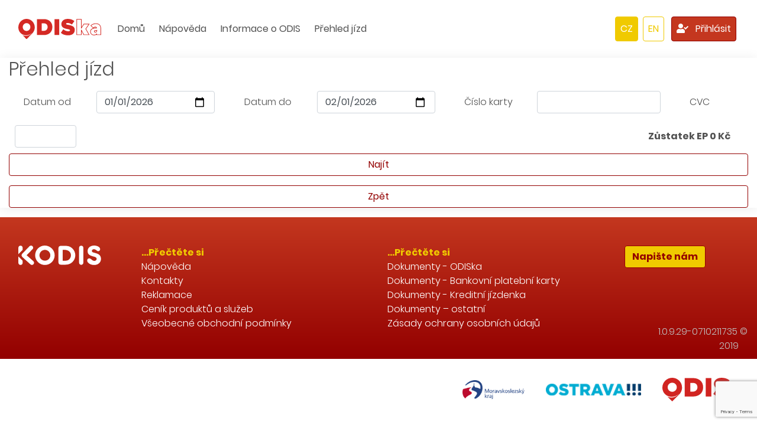

--- FILE ---
content_type: text/html; charset=utf-8
request_url: https://www.odiska.cz/CardAnonymous/CardTicketOverviewAnonymous?CardType=3
body_size: 31136
content:






<!DOCTYPE html>
<html>
<head>
    <meta charset="utf-8" />
    <meta name="description" content="" />
    <meta name="viewport" content="width=device-width, initial-scale=1, shrink-to-fit=no" />
    <title>ODISka</title>

    <script src="/lib/jquery/dist/jquery.js"></script>

    <link rel="stylesheet" href="/lib/bootstrap/dist/css/bootstrap.css" />
    <script type="text/javascript" src="/lib/bootstrap/js/bootstrap.min.js"></script>

    




    <link rel="stylesheet" href="/lib/font-awesome/css/all.css" />
    <script src="/lib/Sortable/Sortable.js"></script>
    <link rel="stylesheet" href="/lib/bootstrap-datetimepicker/css/bootstrap-datetimepicker.css" />
    <link rel="stylesheet" href="/lib/jquery-toast-plugin/jquery.toast.min.css">
    <link rel="stylesheet" href="/lib/croppie/croppie.min.css" />


    <!-- Add the slick-theme.css if you want default styling -->
    <link rel="stylesheet" type="text/css" href="/lib/slick-carousel/slick.css" />
    <!-- Add the slick-theme.css if you want default styling -->
    <link rel="stylesheet" type="text/css" href="/lib/slick-carousel/slick-theme.css" />
    <script type="text/javascript" src="/lib/slick-carousel/slick.min.js"></script>
    <script type="text/javascript" src="/lib/bootbox/bootbox.js"></script>


    <link rel="stylesheet" href="/lib/select2/select2.min.css" />
    <script src="/lib/select2/select2.min.js"></script>



    <link rel="apple-touch-icon" sizes="180x180" href="/images/apple-touch-icon.png">
    <link rel="icon" type="image/png" sizes="32x32" href="/images/favicon-32x32.png">
    <link rel="icon" type="image/png" sizes="16x16" href="/images/favicon-16x16.png">
    <meta name="msapplication-TileColor" content="#da532c">
    <meta name="theme-color" content="#ffffff">

    <!-- Place favicon.ico in the root directory -->
    <!-- build:css styles/vendor.css -->
    <!-- endbuild -->
    <!-- build:css styles/main.css -->
    <link rel="stylesheet" href="/css/main.css" />
    <!-- endbuild -->
    <!-- build:js scripts/modernizr.js -->
    <script src="/lib/modernizr/modernizr.min.js"></script>
    <!-- endbuild -->
    <link rel="stylesheet" href="/css/siteKodis.css" />
    <script type="text/javascript" src="/js/siteStatic.js"></script>



</head>
<body>
    





<!-- Modal -->
<div class="modal fade" id="modalDialogKodis" role="dialog">
    <div class="modal-dialog" id="modal-dialog-kodis-modal-dialog">
        <div class="modal-content">

            <div class="modal-header">
                <h4 class="modal-title" id="modalTitleKodis"></h4>
            </div>
            <div class="modal-body" id="modal-dialog-kodis-modal-body">
                <p id="modalTextKodis"></p>
                <input type="hidden" class="form-control" id="TextInput" name="NewName" value="" />
            </div>
            <div class="modal-footer">
                <div class="form-group my-auto mr-auto" id="chkModalControl">
                    <input type="checkbox" id="chkModalKodis" style="height:25px; width:25px; vertical-align:middle;" />
                    <label for="chkModalKodis" id="chkModalKodisLabel" class="m-2"></label>
                </div>
                <a type="submit" onclick="myFunction(this)" id="btnInfoModalOkKodis" class="btn btn-primary float-right m-2" href="#" aria-label="Submit" style="width: auto; min-width: 100px;"></a>
                <a button="button" id="btnInfoModalCancelKodis" class="btn btn-default float-right m-2" aria-label="Close" data-dismiss="modal" style="width: 100px"></a>
            </div>
            <input type="hidden" id="Identifier" name="Identifier" value="">
            <input type="hidden" id="IdentifierType" name="IdentifierType" value="">
            <input type="hidden" id="function"  value="">
        </div>

    </div>
</div>



<script type="text/javascript">


   $(document).ready(function () {

       $(document).on('click', '.anchorDetail', function () {


            var $buttonClicked = $(this);
            var id = $buttonClicked.attr('data-id');
            var data = $buttonClicked.attr('data-data');
            $("#btnInfoModalOkKodis").text('Ok');
            $("#btnInfoModalCancelKodis").text('Zavřít');

            $("#Identifier").val(data);
            $("#IdentifierType").val(id);
            $("#function").val($buttonClicked.attr('data-function'));
            $("#chkModalControl").hide();

            switch (id) {
                //block cards
                case "CANCELCARD":
                    $("#modalTitleKodis").text('Zrušit kartu');
                    $("#modalTextKodis").text('Opravdu chcete kartu zrušit?');
                    $("#btnInfoModalOkKodis").text('Odebrat');
                    document.getElementById("btnInfoModalOkKodis").href = "/CardOverview/RemoveToken/?TokenID=" + data;
                    $("#btnInfoModalCancelKodis").text('Zrušit');
                    break;
                 case "REMOVE":
                    $("#modalTitleKodis").text('Odebrat kartu z účtu');
                    $("#modalTextKodis").text('Opravdu chcete kartu odebrat?');
                    $("#btnInfoModalOkKodis").text('Odebrat');
                    document.getElementById("btnInfoModalOkKodis").href = "/CardOverview/RemoveToken/?TokenID=" + data;
                    $("#btnInfoModalCancelKodis").text('Zrušit');
                    break;
                case "BLOCKCARDODIS":
                    $("#modalTitleKodis").text('Jste si jistí?');
                    $("#modalTextKodis").text('Opravdu si přejete zablokovat Vaši ODISku? Následné odblokování ODISky bude možné provést pouze osobně na předprodejním místě za poplatek dle aktuálního ceníku.');
                    $("#btnInfoModalOkKodis").text('Blokovat');
                    document.getElementById("btnInfoModalOkKodis").href = "/CardOverview/ChangeActiveToken/?TokenID=" + data + "&IsActive=" + false;
                    $("#btnInfoModalCancelKodis").text('Zrušit');
                    break;
                case "BLOCKCARDEMV":
                    $("#modalTitleKodis").text('Jste si jistí?');
                    $("#modalTextKodis").text('Opravdu si přejete zablokovat Vaši kartu pro časové kupóny? Následné odblokování karty bude možné provést pouze osobně na předprodejním místě za poplatek dle aktuálního ceníku. Blokací karty pro časové kupóny nedojde k omezení ostatních platebních funkcí Vaší karty');
                    $("#btnInfoModalOkKodis").text('Blokovat');
                    document.getElementById("btnInfoModalOkKodis").href = "/CardOverview/ChangeActiveToken/?TokenID=" + data + "&IsActive=" + false;
                    $("#btnInfoModalCancelKodis").text('Zrušit');
                    break;
                case "BLOCKCARDUL":
                    $("#modalTitleKodis").text('Jste si jistí?');
                    $("#modalTextKodis").text('Opravdu si přejete zablokovat Vaši Kreditní jízdenku? Po blokaci nebude možné používat Kreditní jízdenku k úhradě jízdného ve vozidlech. Následně můžete Kreditní jízdenku v e-shopu opětovně odblokovat.');
                    $("#btnInfoModalOkKodis").text('Blokovat');
                    document.getElementById("btnInfoModalOkKodis").href = "/CardOverview/ChangeActiveToken/?TokenID=" + data + "&IsActive=" + false;
                    $("#btnInfoModalCancelKodis").text('Zrušit');
                    break;
                case "RENAME":
                    $("#modalTitleKodis").text('Přejmenovat kartu');
                    $("#modalTextKodis").text('Prosím zadejte nový název.');
                    document.getElementById("TextInput").setAttribute("type", "text");
                    break;
                case "BLOCKCARDVO":
                    $("#modalTitleKodis").text('Jste si jistí?');
                    $("#modalTextKodis").text('Chcete dočasně zablokovat ODISku v mobilu?');
                    $("#btnInfoModalOkKodis").text('Blokovat');
                    document.getElementById("btnInfoModalOkKodis").href = "/CardOverview/ChangeActiveToken/?TokenID=" + data + "&IsActive=" + false;
                    $("#btnInfoModalCancelKodis").text('Zrušit');
                    break;
                case "Question":

                    var $confirmDlg = $("#modalDialogKodis");

                    $("#modalTitleKodis").text($buttonClicked.attr('data-title'));
                    $("#modalTextKodis").text($buttonClicked.attr('data-text'));
                    $("#btnInfoModalOkKodis").text($buttonClicked.attr('data-btntitle'));
                    $("#btnInfoModalCancelKodis").text('Zrušit');
                    $confirmDlg.modal('show');

                    //Remove the modal once it is closed.
                    $confirmDlg.on("hidden.bs.modal", function () {
                        $confirmDlg.modal('dispose');
                    });

                    break;
                case "QuestionChk":

                    var $confirmDlg = $("#modalDialogKodis");

                    $("#modalTitleKodis").text($buttonClicked.attr('data-title'));
                    $("#modalTextKodis").html($buttonClicked.attr('data-text'));
                    $("#btnInfoModalOkKodis").text($buttonClicked.attr('data-btntitle'));
                    $("#btnInfoModalCancelKodis").text('Zrušit');
                    $("#chkModalControl").show();
                    $("#chkModalKodis").prop("checked", false);
                    $("#chkModalKodisLabel").text($buttonClicked.attr('data-chktitle'));
                    $confirmDlg.modal('show');

                    //Remove the modal once it is closed.
                    $confirmDlg.on("hidden.bs.modal", function () {
                        $confirmDlg.modal('dispose');
                    });

                    break;
                case "INFO":
                    var $confirmDlg = $("#modalDialogKodis");
                    $("#modalTitleKodis").text($buttonClicked.attr('data-title'));
                    $("#modalTextKodis").html($buttonClicked.attr('data-text'));
                    $("#btnInfoModalCancelKodis").text('OK');
                    $("#btnInfoModalOkKodis").hide();
                    $confirmDlg.modal('show');

                    //Remove the modal once it is closed.
                    $confirmDlg.on("hidden.bs.modal", function () {                        
                        $confirmDlg.modal('dispose');
                        $("#btnInfoModalCancelKodis").show();
                    });

                    break;
                case "photo-info":
                  var $confirmDlg = $("#modalDialogKodis");
                  $("#modalTitleKodis").text($buttonClicked.attr('data-title'));
                    $("#modalTextKodis").html($buttonClicked.attr('data-text').replaceAll("--r--", "<").replaceAll("--l--", ">").replaceAll("--br--", "<br/>"));
                  $("#btnInfoModalCancelKodis").text('OK');
                  $("#btnInfoModalOkKodis").hide();
                  $confirmDlg.modal('show');

                  //Remove the modal once it is closed.
                  $confirmDlg.on("hidden.bs.modal", function () {                        
                      $confirmDlg.modal('dispose');
                      $("#btnInfoModalCancelKodis").show();
                  });

                  break;

                case "CARDINFO":

                    
                    
                    $.ajax({
                        type: "POST",
                        url: "/CustomerCards/OdisCardInfo",
                        data: jQuery.param({ id: data }),
                        success: function (response) {


                            ShowExtendetPage('Data', response);

                            var $ConfirmDlg = $("#modalDialogKodis");
                            
                            $("#modalTitleKodis").text('Informace o Odisce');
                            $("#btnInfoModalCancelKodis").text('OK');
                            $("#btnInfoModalOkKodis").hide();
                            $("#modal-dialog-kodis-modal-dialog").css("maxWidth","75%");
                            $("#modal-dialog-kodis-modal-body").html(response);

                            //Remove the modal once it is closed.
                            $ConfirmDlg.on("hidden.bs.modal", function () {                        
                                $ConfirmDlg.modal('dispose');
                                //$("#btnInfoModalCancelKodis").show();
                            });

                          //  $confirmDlg.modal("show");
                        },
                        failure: function () {
                            $("#modal-dialog-kodis-modal-body").html("");
                        },
                        error: function () {
                            $("#modal-dialog-kodis-modal-body").html("");
                        }
                    });

                    break;
                default:
                    break;
            }
            });

        $("#btnInfoModalCancelKodis").click(function () {
            $('#modalDialogKodis').modal('hide');
        });

   });

    function myFunction(source) {


        var value = $("#IdentifierType").val();
        var identifier = $("#Identifier").val();
        var functionOk = $("#function").val();
        switch (value) {
            case "RENAME":
                var NewNameValue = $("#TextInput").val();
                if (NewNameValue === "") {
                } else {
                
                    window.location = "/CardOverview/RenameToken/?TokenID=" + identifier + "&NewName="+ NewNameValue;
                }
                break;
            case "Question":
            case "QuestionChk":

                $("#modalDialogKodis").modal('hide');

                window[functionOk](identifier); 

                break;
            default:
                break;

        }

    }


</script>






    



<!-- Modal -->
<div class="modal fade" id="modalDialogExtensionKodis" role="dialog">
    <div class="modal-dialog" id="modal-dialog-extension-kodis" style="max-width: 60%;">
        <div class="modal-content">
            <div class="modal-header">
                <h4 class="modal-title" id="modalDialogExtensionTitleKodis"></h4>
            </div>
            <div class="modal-body" id="modal-dialog-extension-kodis-body">
            </div>
            <div class="modal-footer">
                <button type="button"
                        id="btnModalDialogExtensionKodis"
                        class="btn btn-primary float-right m-2 "
                        aria-label="Close"
                        style="width: 100px;"
                        onclick="CloseExtendedKodisPage();">
                    Ok
                </button>
            </div>
        </div>

    </div>
</div>






    



<script type="text/javascript">

    function fnShowToastOk(text) {


        fnShowToast(text, "ok");
    }

    function fnShowToastDanger(text) {

        fnShowToast(text, "danger");
    }

    function fnShowToastInfo(text) {

        fnShowToast(text, "info");
    }

    function fnShowToast(text, type) {

        //var image = "";
        //var colorText = "";
        var icons;
        var header;
        var hideAfter = 12000;

        switch (type) {

        case "ok":
            icons = "success";
            header = 'Úspěch';
                break;

        case "danger":
            icons = "error";
            header = 'Obecná chyba';
            hideAfter = false;
            break;

        default:
            icons = "info";
            header = 'Informace';
            break;
        }
        $.toast({
            heading: header,
            text: text,
            showHideTransition: "slide",
            position: "top-right",
            icon: icons,
            allowToastClose: true,
            hideAfter: hideAfter,
            beforeShow: function () {
                const closeToast = $(".close-jq-toast-single");
                closeToast.addClass("user-toast-close-btn");

                const allS = $(".jq-toast-single");

                if (allS) {

                    allS.each(function () {
                        $(this).on("click", function (e) {
                            e.preventDefault();
                            $(this).slideUp();
                        });
                    });
                }
            }
        });
    }
</script>









    <!--[if IE]>
        <p class="browserupgrade">
            You are using an <strong>outdated</strong> browser. Please
            <a href="http://browsehappy.com/">upgrade your browser</a> to improve
            your experience.
        </p>
    <![endif]-->
    <!-- Menu container -->

    




<header class="container-fluid py-3 mainmenu bg-white">
    <nav class="navbar navbar-expand-lg">
        <a class="navbar-brand" href="/">
            <img src="/images/logo.svg" alt="ODIS" />
        </a>
        <button class="navbar-toggler"
                type="button"
                data-toggle="collapse"
                data-target="#navbarNavAltMarkup"
                aria-controls="navbarNavAltMarkup"
                aria-expanded="false"
                aria-label="Toggle navigation">
            <span class="navbar-toggler-icon">
                <span></span>
                <span></span>
                <span></span>
                <span></span>
            </span>
        </button>
        <div class="collapse navbar-collapse " id="navbarNavAltMarkup">
            <div class="navbar-nav nav-pills nav-fill">
                <a class="nav-item nav-link" href="/">Domů</a>
                <a class="nav-item nav-link" href="/Home/Help">Nápověda</a>
                <a class="nav-item nav-link" target="_blank" href="https://www.kodis.cz">Informace o ODIS</a>
                    <a class="nav-item nav-link" href="/CardAnonymous">Přehled jízd</a>


            </div>
            <div class="navbar-nav nav-pills loginmenu ml-auto">


                



    <a href="/User/SetLanguage?culture=cs&amp;returnUrl=~%2FCardAnonymous%2FCardTicketOverviewAnonymous" class="nav-item nav-link btn btn-language m-1" id="btn-lang-cs">
        <span>CZ</span>
    </a>

    <a href="/User/SetLanguage?culture=en&amp;returnUrl=~%2FCardAnonymous%2FCardTicketOverviewAnonymous" class="nav-item nav-link btn btn-language m-1" id="btn-lang-en">
        <span>EN</span>
    </a>


    <script type="text/javascript">

        $(document).ready(function () {


            $("#btn-lang-cs").addClass("active");


        });

    </script>





                    <a class="nav-item nav-link  btn btn-login m-1 ml-2 " href="/Identity/Account/Login">
                        <i class="fas fa-user-check"></i>
                        Přihlásit
                    </a>

            </div>
        </div>
    </nav>
</header>

<div class="ajax-loader" id="ajax-loader">
    <i class="fas fa-sync fa-pulse  fa-5x"></i>
</div>




        <section class="container-fluid page-content" id="layoutMain">
            



<script src="https://www.google.com/recaptcha/api.js?render=6Lcv8toUAAAAAF8NLTdL_8QQcqY42mS4cKIBk3La"></script>
<script>
    grecaptcha.ready(function () {
        grecaptcha.execute('6Lcv8toUAAAAAF8NLTdL_8QQcqY42mS4cKIBk3La', { action: 'homepage' }).then(function (token) {
            document.getElementById("RecaptchaInput").value = token;
        });
    });
</script>

<div id="Error">
    
 
    
</div>

<h2>
    Přehled jízd
</h2>
<!-- Content -->
<div style="white-space:nowrap; overflow:auto">
    <form id="remove-login" method="post" style="width:100%;" action="/CardAnonymous/CardTicketOverviewAnonymous?handler=CardTicketOverviewAnonymous">

        <input name="CardType" type="hidden" id="CardType" value="3" />
        <input type="hidden" id="RecaptchaInput" name="RecaptchaInput" value="" />
        <div style="display:flex; flex-wrap:wrap; justify-content:space-between">

                <label for="DateFrom" class=" col-form-label col-sm-1" style=" margin: 10px; white-space:nowrap;  min-width:100px;">Datum od </label>
                <input class="textbox-n form-control" style="max-width:200px;  margin: 10px;"
                       type="date"
                       onfocus="(this.type='date')"
                       name="DateFrom"
                       id="DateFrom"
                       value="2026-01-01" />
                <label for="DateTo" class=" col-form-label col-sm-1" style=" white-space:nowrap; margin: 10px; min-width:100px;">Datum do </label>
                <input class="textbox-n form-control" style="max-width:200px;  margin: 10px;"
                       type="date"
                       onfocus="(this.type='date')"
                       name="DateTo"
                       id="DateTo"
                       value="2026-02-01" />
                <label class="col-form-label col-sm-1" style=" white-space:nowrap; margin: 10px; min-width:100px;" for="CardNo">Číslo karty</label>
                <input class="form-control user-control col-sm-2" style=" margin: 10px;" maxlength="20" type="text" id="CardNo" name="CardNo" value="" />
                <label class="col-form-label col-sm-1" style=" white-space:nowrap; margin: 10px; min-width:30px; width:30px;" for="CardCvc">CVC</label>
                <input class="form-control user-control col-sm-1" style=" margin: 10px; min-width:30px;" maxlength="6" type="text" id="CardCvc" name="CardCvc" value="" />
                <div style="padding: 0px 20px; margin:10px; display:inline-flex; align-items:baseline; flex-wrap:nowrap;  font-weight:bold;">
                        <p class="col-form-label">Zůstatek EP&nbsp;</p>
                        <p class="col-form-label">0&nbsp;Kč</p>
                </div>
        </div>
            <button type="submit" class="btn btn-dedault" style="width:100%;">Najít</button>
    <input name="__RequestVerificationToken" type="hidden" value="CfDJ8EthE4lD2jlBjFOfFIhfVIqw4zjRZ8wRG1ZwBzJzPtKySvKjDhuO_ugJxZJLjmyvfNsHRyDSdAQkRaVhB-PRn7HjSrBZ2OhDIb7PuDHvpvqPDqCjlmFZBSA5s4X2zI1h4BtSVfS1TUAShIVkSI37Crk" /></form>
   
</div>







<div class="buttonsrow mb-3" style="width:100%; ">
</div>
<!-- End of Content -->
</div>

<div class="buttonsrow mb-3" style="width:100%; text-align:center;">
    <a href="/CardAnonymous" class="btn btn-dedault" style="width:100%;">   Zpět </a>

</div>


<script type="text/javascript">
    function appendString(input) {
        $('#TransactionIDs').val(input);
        $('#TransactionBankIDs').val(input);
    }

    function setMyValue(value) {
        $('#InvoiceNoReclamation').val(value);
    }

    //function changeUrl(source) {
    function addClassNameListener() {


        checkboxes = document.getElementsByClassName('company-card');
        var listOfObjects = [];
        //var listOfObjects = new Object();
        //paramArray.columnMappings = new Array();
        //paramArray.columnMappings.push(Mapping);

        for (let checkbox of checkboxes) {
            if (checkbox.checked) {
                var a = $(checkbox);
                var id = a.attr('data-data');
                if (id != null) {
                    listOfObjects.push(id);
                }
                //paramArray.columnMappings.push(id);

            }
        }
        appendString(JSON.stringify(listOfObjects));

    }
    $(document).ready(function () {
        var classname = document.getElementsByClassName('company-card');

        for (var i = 0; i < classname.length; i++) {
            classname[i].addEventListener('change', addClassNameListener, false);
        }

        var el = document.getElementById('too');
        if (el) {
            el.addEventListener('change', addClassNameListener, false);
        }
    });

    function toggle(source, checkboxes_name) {
        checkboxes = document.getElementsByClassName(checkboxes_name);
        for (let checkbox of checkboxes)
            checkbox.checked = source.checked;
    }


    function goBack() {
        window.history.back();
    }

    function fnGenerateReceipt() {
        var transactionIDs = [];
        var checked = $(".company-card:checked");
        for (var i = 0; i < checked.length; i++) {
            if (checked[i].id == "too")
                continue;
            transactionIDs.push(checked[i].value);
        }

        var cardType = $("#CardType").val();

        if (cardType == 2) {
            var inputClass = {
                invoiceNo: $("#InvoiceNo").val(),
                transactionIDs: transactionIDs
            }
            MskWebWs("GetTicketReceiptBK", inputClass, fnGenerateReceiptReturn)
        }

        else if (cardType == 3) {
            var inputClass = {
                cardNo: "",
                cardCVC: "",
                transactionIDs: transactionIDs
            }
            MskWebWs("GetTicketReceiptUL", inputClass, fnGenerateReceiptReturn)
        }
    }

    function fnGenerateReceiptReturn(response) {
        if (response.id == 0) {
            var blob = b64toBlob(response.pdfFile, "application/pdf");
            var link = document.createElement("a");
            link.href = window.URL.createObjectURL(blob);
            link.download = response.fileName;

            document.body.appendChild(link);
            link.click();
            document.body.removeChild(link);
        }
    }

    const b64toBlob = (b64Data, contentType = '', sliceSize = 512) => {
        const byteCharacters = atob(b64Data);
        const byteArrays = [];

        for (let offset = 0; offset < byteCharacters.length; offset += sliceSize) {
            const slice = byteCharacters.slice(offset, offset + sliceSize);

            const byteNumbers = new Array(slice.length);
            for (let i = 0; i < slice.length; i++) {
                byteNumbers[i] = slice.charCodeAt(i);
            }

            const byteArray = new Uint8Array(byteNumbers);
            byteArrays.push(byteArray);
        }

        const blob = new Blob(byteArrays, { type: contentType });
        return blob;
    }

</script>










        </section>


    <!-- End of Content -->
    <!-- Footer -->
    


<footer class="container-fluid footer-container mt-3">
    <div class="footer row py-5">
        <div class="col-md-2">
            <img class="img-fluid" src="/images/kodis.png" alt="Kodis" />
        </div>
        <div class="col-md-8">
            <div class="row">
                <div class="col-md-6 footermenu">
                    <p class="color-yellow w-100">…Přečtěte si</p>
                    <ul>
                        <li><a href="/Home/Help">Nápověda</a></li>
                        <li><a target="_blank" href="https://www.kodis.cz/info-centers">Kontakty</a></li>
                        <li><a href="/Home/Claims">Reklamace</a></li>
                        <li><a target="_blank" href="/doc/CenikProduktuASluzeb.pdf">Ceník produktů a služeb</a></li>
                        <li><a target="_blank" href="/doc/VseobecneObchodniPodminky.pdf">Všeobecné obchodní podmínky</a></li>
                    </ul>
                </div>
                <div class="col-md-6 footermenu">
                    <p class="color-yellow w-100">…Přečtěte si</p>
                    <ul>
                        <li><a href="/Home/DocumentOdiska">Dokumenty - ODISka</a></li>
                        <li><a target="_blank" href="https://www.dpo.cz/pro-cestujici/jizdne-dp/podminky.html">Dokumenty - Bankovní platební karty</a></li>
                        <li><a target="_blank" href="https://www.dpo.cz/pro-cestujici/jizdne-dp/podminky.html">Dokumenty - Kreditní jízdenka</a></li>
                        <li><a href="/Home/OtherDocuments">Dokumenty – ostatní</a></li>
                        <li><a target="_blank" href="/doc/OchranaOsobnichUdaju.pdf">Zásady ochrany osobních údajů</a></li>
                    </ul>
                </div>
            </div>
        </div>
        <div class="col-md-2">
            <div class="row ">
                <a class="btn btn-contactus" href="/User/WriteUs">
                    Napište nám
                </a>

            </div>

            <div class="row  h-100 text-right" style="color: silver">
                <div class="w-100 mt-auto">
                    <span class="col-3" id="asdhenrltd">

                    </span>
                    <span class="col ">
                        1.0.9.29-0710211735 &copy; 2019
                    </span>
                </div>


            </div>
        </div>


    </div>
    <!-- Logos -->
    <div class="container py-3 text-right logos m-0 ml-auto ">
        <a href="https://www.msk.cz/" target="_blank">
            <img src="/images/msk.png" alt="Moravskoslezský kraj" class="m-3" style="width: auto; height: 32px" />
        </a>
        <a href="https://www.ostrava.cz/" target="_blank">
            <img src="/images/ostrava.png" alt="Ostrava" class="m-3" style="width: auto; height: 20px" />
        </a>
        <a href="https://www.kodis.cz/" target="_blank">
            <img src="/images/odis.svg" alt="Kodis" class="m-3" style="width: auto; height: 40px" />
        </a>
    </div>
    <!-- End of logos -->
</footer>


    <!-- End of footer -->
    <!-- build:js scripts/vendor.js -->



    <script src="/lib/popper.js/umd/popper.min.js"></script>
    <script src="/lib/bootstrap/dist/js/bootstrap.js"></script>


    <!-- endbuild -->
    <script type="text/javascript"
            src="//cdn.jsdelivr.net/npm/slick-carousel@1.8.1/slick/slick.min.js"></script>
    <!-- build:js scripts/main.js -->

    <script src="/js/main.js"></script>

    <script src="/lib/moment.js/moment-with-locales.min.js"></script>
    <script src="/lib/bootstrap-datetimepicker/js/bootstrap-datetimepicker.min.js"></script>
    <script type="text/javascript" src="/lib/jquery-toast-plugin/jquery.toast.min.js"></script>
<script src="/lib/croppie/croppie.min.js"></script>



<!-- endbuild -->
</body>
</html>


















--- FILE ---
content_type: text/html; charset=utf-8
request_url: https://www.google.com/recaptcha/api2/anchor?ar=1&k=6Lcv8toUAAAAAF8NLTdL_8QQcqY42mS4cKIBk3La&co=aHR0cHM6Ly93d3cub2Rpc2thLmN6OjQ0Mw..&hl=en&v=N67nZn4AqZkNcbeMu4prBgzg&size=invisible&anchor-ms=20000&execute-ms=30000&cb=xsyblnl3qz92
body_size: 48650
content:
<!DOCTYPE HTML><html dir="ltr" lang="en"><head><meta http-equiv="Content-Type" content="text/html; charset=UTF-8">
<meta http-equiv="X-UA-Compatible" content="IE=edge">
<title>reCAPTCHA</title>
<style type="text/css">
/* cyrillic-ext */
@font-face {
  font-family: 'Roboto';
  font-style: normal;
  font-weight: 400;
  font-stretch: 100%;
  src: url(//fonts.gstatic.com/s/roboto/v48/KFO7CnqEu92Fr1ME7kSn66aGLdTylUAMa3GUBHMdazTgWw.woff2) format('woff2');
  unicode-range: U+0460-052F, U+1C80-1C8A, U+20B4, U+2DE0-2DFF, U+A640-A69F, U+FE2E-FE2F;
}
/* cyrillic */
@font-face {
  font-family: 'Roboto';
  font-style: normal;
  font-weight: 400;
  font-stretch: 100%;
  src: url(//fonts.gstatic.com/s/roboto/v48/KFO7CnqEu92Fr1ME7kSn66aGLdTylUAMa3iUBHMdazTgWw.woff2) format('woff2');
  unicode-range: U+0301, U+0400-045F, U+0490-0491, U+04B0-04B1, U+2116;
}
/* greek-ext */
@font-face {
  font-family: 'Roboto';
  font-style: normal;
  font-weight: 400;
  font-stretch: 100%;
  src: url(//fonts.gstatic.com/s/roboto/v48/KFO7CnqEu92Fr1ME7kSn66aGLdTylUAMa3CUBHMdazTgWw.woff2) format('woff2');
  unicode-range: U+1F00-1FFF;
}
/* greek */
@font-face {
  font-family: 'Roboto';
  font-style: normal;
  font-weight: 400;
  font-stretch: 100%;
  src: url(//fonts.gstatic.com/s/roboto/v48/KFO7CnqEu92Fr1ME7kSn66aGLdTylUAMa3-UBHMdazTgWw.woff2) format('woff2');
  unicode-range: U+0370-0377, U+037A-037F, U+0384-038A, U+038C, U+038E-03A1, U+03A3-03FF;
}
/* math */
@font-face {
  font-family: 'Roboto';
  font-style: normal;
  font-weight: 400;
  font-stretch: 100%;
  src: url(//fonts.gstatic.com/s/roboto/v48/KFO7CnqEu92Fr1ME7kSn66aGLdTylUAMawCUBHMdazTgWw.woff2) format('woff2');
  unicode-range: U+0302-0303, U+0305, U+0307-0308, U+0310, U+0312, U+0315, U+031A, U+0326-0327, U+032C, U+032F-0330, U+0332-0333, U+0338, U+033A, U+0346, U+034D, U+0391-03A1, U+03A3-03A9, U+03B1-03C9, U+03D1, U+03D5-03D6, U+03F0-03F1, U+03F4-03F5, U+2016-2017, U+2034-2038, U+203C, U+2040, U+2043, U+2047, U+2050, U+2057, U+205F, U+2070-2071, U+2074-208E, U+2090-209C, U+20D0-20DC, U+20E1, U+20E5-20EF, U+2100-2112, U+2114-2115, U+2117-2121, U+2123-214F, U+2190, U+2192, U+2194-21AE, U+21B0-21E5, U+21F1-21F2, U+21F4-2211, U+2213-2214, U+2216-22FF, U+2308-230B, U+2310, U+2319, U+231C-2321, U+2336-237A, U+237C, U+2395, U+239B-23B7, U+23D0, U+23DC-23E1, U+2474-2475, U+25AF, U+25B3, U+25B7, U+25BD, U+25C1, U+25CA, U+25CC, U+25FB, U+266D-266F, U+27C0-27FF, U+2900-2AFF, U+2B0E-2B11, U+2B30-2B4C, U+2BFE, U+3030, U+FF5B, U+FF5D, U+1D400-1D7FF, U+1EE00-1EEFF;
}
/* symbols */
@font-face {
  font-family: 'Roboto';
  font-style: normal;
  font-weight: 400;
  font-stretch: 100%;
  src: url(//fonts.gstatic.com/s/roboto/v48/KFO7CnqEu92Fr1ME7kSn66aGLdTylUAMaxKUBHMdazTgWw.woff2) format('woff2');
  unicode-range: U+0001-000C, U+000E-001F, U+007F-009F, U+20DD-20E0, U+20E2-20E4, U+2150-218F, U+2190, U+2192, U+2194-2199, U+21AF, U+21E6-21F0, U+21F3, U+2218-2219, U+2299, U+22C4-22C6, U+2300-243F, U+2440-244A, U+2460-24FF, U+25A0-27BF, U+2800-28FF, U+2921-2922, U+2981, U+29BF, U+29EB, U+2B00-2BFF, U+4DC0-4DFF, U+FFF9-FFFB, U+10140-1018E, U+10190-1019C, U+101A0, U+101D0-101FD, U+102E0-102FB, U+10E60-10E7E, U+1D2C0-1D2D3, U+1D2E0-1D37F, U+1F000-1F0FF, U+1F100-1F1AD, U+1F1E6-1F1FF, U+1F30D-1F30F, U+1F315, U+1F31C, U+1F31E, U+1F320-1F32C, U+1F336, U+1F378, U+1F37D, U+1F382, U+1F393-1F39F, U+1F3A7-1F3A8, U+1F3AC-1F3AF, U+1F3C2, U+1F3C4-1F3C6, U+1F3CA-1F3CE, U+1F3D4-1F3E0, U+1F3ED, U+1F3F1-1F3F3, U+1F3F5-1F3F7, U+1F408, U+1F415, U+1F41F, U+1F426, U+1F43F, U+1F441-1F442, U+1F444, U+1F446-1F449, U+1F44C-1F44E, U+1F453, U+1F46A, U+1F47D, U+1F4A3, U+1F4B0, U+1F4B3, U+1F4B9, U+1F4BB, U+1F4BF, U+1F4C8-1F4CB, U+1F4D6, U+1F4DA, U+1F4DF, U+1F4E3-1F4E6, U+1F4EA-1F4ED, U+1F4F7, U+1F4F9-1F4FB, U+1F4FD-1F4FE, U+1F503, U+1F507-1F50B, U+1F50D, U+1F512-1F513, U+1F53E-1F54A, U+1F54F-1F5FA, U+1F610, U+1F650-1F67F, U+1F687, U+1F68D, U+1F691, U+1F694, U+1F698, U+1F6AD, U+1F6B2, U+1F6B9-1F6BA, U+1F6BC, U+1F6C6-1F6CF, U+1F6D3-1F6D7, U+1F6E0-1F6EA, U+1F6F0-1F6F3, U+1F6F7-1F6FC, U+1F700-1F7FF, U+1F800-1F80B, U+1F810-1F847, U+1F850-1F859, U+1F860-1F887, U+1F890-1F8AD, U+1F8B0-1F8BB, U+1F8C0-1F8C1, U+1F900-1F90B, U+1F93B, U+1F946, U+1F984, U+1F996, U+1F9E9, U+1FA00-1FA6F, U+1FA70-1FA7C, U+1FA80-1FA89, U+1FA8F-1FAC6, U+1FACE-1FADC, U+1FADF-1FAE9, U+1FAF0-1FAF8, U+1FB00-1FBFF;
}
/* vietnamese */
@font-face {
  font-family: 'Roboto';
  font-style: normal;
  font-weight: 400;
  font-stretch: 100%;
  src: url(//fonts.gstatic.com/s/roboto/v48/KFO7CnqEu92Fr1ME7kSn66aGLdTylUAMa3OUBHMdazTgWw.woff2) format('woff2');
  unicode-range: U+0102-0103, U+0110-0111, U+0128-0129, U+0168-0169, U+01A0-01A1, U+01AF-01B0, U+0300-0301, U+0303-0304, U+0308-0309, U+0323, U+0329, U+1EA0-1EF9, U+20AB;
}
/* latin-ext */
@font-face {
  font-family: 'Roboto';
  font-style: normal;
  font-weight: 400;
  font-stretch: 100%;
  src: url(//fonts.gstatic.com/s/roboto/v48/KFO7CnqEu92Fr1ME7kSn66aGLdTylUAMa3KUBHMdazTgWw.woff2) format('woff2');
  unicode-range: U+0100-02BA, U+02BD-02C5, U+02C7-02CC, U+02CE-02D7, U+02DD-02FF, U+0304, U+0308, U+0329, U+1D00-1DBF, U+1E00-1E9F, U+1EF2-1EFF, U+2020, U+20A0-20AB, U+20AD-20C0, U+2113, U+2C60-2C7F, U+A720-A7FF;
}
/* latin */
@font-face {
  font-family: 'Roboto';
  font-style: normal;
  font-weight: 400;
  font-stretch: 100%;
  src: url(//fonts.gstatic.com/s/roboto/v48/KFO7CnqEu92Fr1ME7kSn66aGLdTylUAMa3yUBHMdazQ.woff2) format('woff2');
  unicode-range: U+0000-00FF, U+0131, U+0152-0153, U+02BB-02BC, U+02C6, U+02DA, U+02DC, U+0304, U+0308, U+0329, U+2000-206F, U+20AC, U+2122, U+2191, U+2193, U+2212, U+2215, U+FEFF, U+FFFD;
}
/* cyrillic-ext */
@font-face {
  font-family: 'Roboto';
  font-style: normal;
  font-weight: 500;
  font-stretch: 100%;
  src: url(//fonts.gstatic.com/s/roboto/v48/KFO7CnqEu92Fr1ME7kSn66aGLdTylUAMa3GUBHMdazTgWw.woff2) format('woff2');
  unicode-range: U+0460-052F, U+1C80-1C8A, U+20B4, U+2DE0-2DFF, U+A640-A69F, U+FE2E-FE2F;
}
/* cyrillic */
@font-face {
  font-family: 'Roboto';
  font-style: normal;
  font-weight: 500;
  font-stretch: 100%;
  src: url(//fonts.gstatic.com/s/roboto/v48/KFO7CnqEu92Fr1ME7kSn66aGLdTylUAMa3iUBHMdazTgWw.woff2) format('woff2');
  unicode-range: U+0301, U+0400-045F, U+0490-0491, U+04B0-04B1, U+2116;
}
/* greek-ext */
@font-face {
  font-family: 'Roboto';
  font-style: normal;
  font-weight: 500;
  font-stretch: 100%;
  src: url(//fonts.gstatic.com/s/roboto/v48/KFO7CnqEu92Fr1ME7kSn66aGLdTylUAMa3CUBHMdazTgWw.woff2) format('woff2');
  unicode-range: U+1F00-1FFF;
}
/* greek */
@font-face {
  font-family: 'Roboto';
  font-style: normal;
  font-weight: 500;
  font-stretch: 100%;
  src: url(//fonts.gstatic.com/s/roboto/v48/KFO7CnqEu92Fr1ME7kSn66aGLdTylUAMa3-UBHMdazTgWw.woff2) format('woff2');
  unicode-range: U+0370-0377, U+037A-037F, U+0384-038A, U+038C, U+038E-03A1, U+03A3-03FF;
}
/* math */
@font-face {
  font-family: 'Roboto';
  font-style: normal;
  font-weight: 500;
  font-stretch: 100%;
  src: url(//fonts.gstatic.com/s/roboto/v48/KFO7CnqEu92Fr1ME7kSn66aGLdTylUAMawCUBHMdazTgWw.woff2) format('woff2');
  unicode-range: U+0302-0303, U+0305, U+0307-0308, U+0310, U+0312, U+0315, U+031A, U+0326-0327, U+032C, U+032F-0330, U+0332-0333, U+0338, U+033A, U+0346, U+034D, U+0391-03A1, U+03A3-03A9, U+03B1-03C9, U+03D1, U+03D5-03D6, U+03F0-03F1, U+03F4-03F5, U+2016-2017, U+2034-2038, U+203C, U+2040, U+2043, U+2047, U+2050, U+2057, U+205F, U+2070-2071, U+2074-208E, U+2090-209C, U+20D0-20DC, U+20E1, U+20E5-20EF, U+2100-2112, U+2114-2115, U+2117-2121, U+2123-214F, U+2190, U+2192, U+2194-21AE, U+21B0-21E5, U+21F1-21F2, U+21F4-2211, U+2213-2214, U+2216-22FF, U+2308-230B, U+2310, U+2319, U+231C-2321, U+2336-237A, U+237C, U+2395, U+239B-23B7, U+23D0, U+23DC-23E1, U+2474-2475, U+25AF, U+25B3, U+25B7, U+25BD, U+25C1, U+25CA, U+25CC, U+25FB, U+266D-266F, U+27C0-27FF, U+2900-2AFF, U+2B0E-2B11, U+2B30-2B4C, U+2BFE, U+3030, U+FF5B, U+FF5D, U+1D400-1D7FF, U+1EE00-1EEFF;
}
/* symbols */
@font-face {
  font-family: 'Roboto';
  font-style: normal;
  font-weight: 500;
  font-stretch: 100%;
  src: url(//fonts.gstatic.com/s/roboto/v48/KFO7CnqEu92Fr1ME7kSn66aGLdTylUAMaxKUBHMdazTgWw.woff2) format('woff2');
  unicode-range: U+0001-000C, U+000E-001F, U+007F-009F, U+20DD-20E0, U+20E2-20E4, U+2150-218F, U+2190, U+2192, U+2194-2199, U+21AF, U+21E6-21F0, U+21F3, U+2218-2219, U+2299, U+22C4-22C6, U+2300-243F, U+2440-244A, U+2460-24FF, U+25A0-27BF, U+2800-28FF, U+2921-2922, U+2981, U+29BF, U+29EB, U+2B00-2BFF, U+4DC0-4DFF, U+FFF9-FFFB, U+10140-1018E, U+10190-1019C, U+101A0, U+101D0-101FD, U+102E0-102FB, U+10E60-10E7E, U+1D2C0-1D2D3, U+1D2E0-1D37F, U+1F000-1F0FF, U+1F100-1F1AD, U+1F1E6-1F1FF, U+1F30D-1F30F, U+1F315, U+1F31C, U+1F31E, U+1F320-1F32C, U+1F336, U+1F378, U+1F37D, U+1F382, U+1F393-1F39F, U+1F3A7-1F3A8, U+1F3AC-1F3AF, U+1F3C2, U+1F3C4-1F3C6, U+1F3CA-1F3CE, U+1F3D4-1F3E0, U+1F3ED, U+1F3F1-1F3F3, U+1F3F5-1F3F7, U+1F408, U+1F415, U+1F41F, U+1F426, U+1F43F, U+1F441-1F442, U+1F444, U+1F446-1F449, U+1F44C-1F44E, U+1F453, U+1F46A, U+1F47D, U+1F4A3, U+1F4B0, U+1F4B3, U+1F4B9, U+1F4BB, U+1F4BF, U+1F4C8-1F4CB, U+1F4D6, U+1F4DA, U+1F4DF, U+1F4E3-1F4E6, U+1F4EA-1F4ED, U+1F4F7, U+1F4F9-1F4FB, U+1F4FD-1F4FE, U+1F503, U+1F507-1F50B, U+1F50D, U+1F512-1F513, U+1F53E-1F54A, U+1F54F-1F5FA, U+1F610, U+1F650-1F67F, U+1F687, U+1F68D, U+1F691, U+1F694, U+1F698, U+1F6AD, U+1F6B2, U+1F6B9-1F6BA, U+1F6BC, U+1F6C6-1F6CF, U+1F6D3-1F6D7, U+1F6E0-1F6EA, U+1F6F0-1F6F3, U+1F6F7-1F6FC, U+1F700-1F7FF, U+1F800-1F80B, U+1F810-1F847, U+1F850-1F859, U+1F860-1F887, U+1F890-1F8AD, U+1F8B0-1F8BB, U+1F8C0-1F8C1, U+1F900-1F90B, U+1F93B, U+1F946, U+1F984, U+1F996, U+1F9E9, U+1FA00-1FA6F, U+1FA70-1FA7C, U+1FA80-1FA89, U+1FA8F-1FAC6, U+1FACE-1FADC, U+1FADF-1FAE9, U+1FAF0-1FAF8, U+1FB00-1FBFF;
}
/* vietnamese */
@font-face {
  font-family: 'Roboto';
  font-style: normal;
  font-weight: 500;
  font-stretch: 100%;
  src: url(//fonts.gstatic.com/s/roboto/v48/KFO7CnqEu92Fr1ME7kSn66aGLdTylUAMa3OUBHMdazTgWw.woff2) format('woff2');
  unicode-range: U+0102-0103, U+0110-0111, U+0128-0129, U+0168-0169, U+01A0-01A1, U+01AF-01B0, U+0300-0301, U+0303-0304, U+0308-0309, U+0323, U+0329, U+1EA0-1EF9, U+20AB;
}
/* latin-ext */
@font-face {
  font-family: 'Roboto';
  font-style: normal;
  font-weight: 500;
  font-stretch: 100%;
  src: url(//fonts.gstatic.com/s/roboto/v48/KFO7CnqEu92Fr1ME7kSn66aGLdTylUAMa3KUBHMdazTgWw.woff2) format('woff2');
  unicode-range: U+0100-02BA, U+02BD-02C5, U+02C7-02CC, U+02CE-02D7, U+02DD-02FF, U+0304, U+0308, U+0329, U+1D00-1DBF, U+1E00-1E9F, U+1EF2-1EFF, U+2020, U+20A0-20AB, U+20AD-20C0, U+2113, U+2C60-2C7F, U+A720-A7FF;
}
/* latin */
@font-face {
  font-family: 'Roboto';
  font-style: normal;
  font-weight: 500;
  font-stretch: 100%;
  src: url(//fonts.gstatic.com/s/roboto/v48/KFO7CnqEu92Fr1ME7kSn66aGLdTylUAMa3yUBHMdazQ.woff2) format('woff2');
  unicode-range: U+0000-00FF, U+0131, U+0152-0153, U+02BB-02BC, U+02C6, U+02DA, U+02DC, U+0304, U+0308, U+0329, U+2000-206F, U+20AC, U+2122, U+2191, U+2193, U+2212, U+2215, U+FEFF, U+FFFD;
}
/* cyrillic-ext */
@font-face {
  font-family: 'Roboto';
  font-style: normal;
  font-weight: 900;
  font-stretch: 100%;
  src: url(//fonts.gstatic.com/s/roboto/v48/KFO7CnqEu92Fr1ME7kSn66aGLdTylUAMa3GUBHMdazTgWw.woff2) format('woff2');
  unicode-range: U+0460-052F, U+1C80-1C8A, U+20B4, U+2DE0-2DFF, U+A640-A69F, U+FE2E-FE2F;
}
/* cyrillic */
@font-face {
  font-family: 'Roboto';
  font-style: normal;
  font-weight: 900;
  font-stretch: 100%;
  src: url(//fonts.gstatic.com/s/roboto/v48/KFO7CnqEu92Fr1ME7kSn66aGLdTylUAMa3iUBHMdazTgWw.woff2) format('woff2');
  unicode-range: U+0301, U+0400-045F, U+0490-0491, U+04B0-04B1, U+2116;
}
/* greek-ext */
@font-face {
  font-family: 'Roboto';
  font-style: normal;
  font-weight: 900;
  font-stretch: 100%;
  src: url(//fonts.gstatic.com/s/roboto/v48/KFO7CnqEu92Fr1ME7kSn66aGLdTylUAMa3CUBHMdazTgWw.woff2) format('woff2');
  unicode-range: U+1F00-1FFF;
}
/* greek */
@font-face {
  font-family: 'Roboto';
  font-style: normal;
  font-weight: 900;
  font-stretch: 100%;
  src: url(//fonts.gstatic.com/s/roboto/v48/KFO7CnqEu92Fr1ME7kSn66aGLdTylUAMa3-UBHMdazTgWw.woff2) format('woff2');
  unicode-range: U+0370-0377, U+037A-037F, U+0384-038A, U+038C, U+038E-03A1, U+03A3-03FF;
}
/* math */
@font-face {
  font-family: 'Roboto';
  font-style: normal;
  font-weight: 900;
  font-stretch: 100%;
  src: url(//fonts.gstatic.com/s/roboto/v48/KFO7CnqEu92Fr1ME7kSn66aGLdTylUAMawCUBHMdazTgWw.woff2) format('woff2');
  unicode-range: U+0302-0303, U+0305, U+0307-0308, U+0310, U+0312, U+0315, U+031A, U+0326-0327, U+032C, U+032F-0330, U+0332-0333, U+0338, U+033A, U+0346, U+034D, U+0391-03A1, U+03A3-03A9, U+03B1-03C9, U+03D1, U+03D5-03D6, U+03F0-03F1, U+03F4-03F5, U+2016-2017, U+2034-2038, U+203C, U+2040, U+2043, U+2047, U+2050, U+2057, U+205F, U+2070-2071, U+2074-208E, U+2090-209C, U+20D0-20DC, U+20E1, U+20E5-20EF, U+2100-2112, U+2114-2115, U+2117-2121, U+2123-214F, U+2190, U+2192, U+2194-21AE, U+21B0-21E5, U+21F1-21F2, U+21F4-2211, U+2213-2214, U+2216-22FF, U+2308-230B, U+2310, U+2319, U+231C-2321, U+2336-237A, U+237C, U+2395, U+239B-23B7, U+23D0, U+23DC-23E1, U+2474-2475, U+25AF, U+25B3, U+25B7, U+25BD, U+25C1, U+25CA, U+25CC, U+25FB, U+266D-266F, U+27C0-27FF, U+2900-2AFF, U+2B0E-2B11, U+2B30-2B4C, U+2BFE, U+3030, U+FF5B, U+FF5D, U+1D400-1D7FF, U+1EE00-1EEFF;
}
/* symbols */
@font-face {
  font-family: 'Roboto';
  font-style: normal;
  font-weight: 900;
  font-stretch: 100%;
  src: url(//fonts.gstatic.com/s/roboto/v48/KFO7CnqEu92Fr1ME7kSn66aGLdTylUAMaxKUBHMdazTgWw.woff2) format('woff2');
  unicode-range: U+0001-000C, U+000E-001F, U+007F-009F, U+20DD-20E0, U+20E2-20E4, U+2150-218F, U+2190, U+2192, U+2194-2199, U+21AF, U+21E6-21F0, U+21F3, U+2218-2219, U+2299, U+22C4-22C6, U+2300-243F, U+2440-244A, U+2460-24FF, U+25A0-27BF, U+2800-28FF, U+2921-2922, U+2981, U+29BF, U+29EB, U+2B00-2BFF, U+4DC0-4DFF, U+FFF9-FFFB, U+10140-1018E, U+10190-1019C, U+101A0, U+101D0-101FD, U+102E0-102FB, U+10E60-10E7E, U+1D2C0-1D2D3, U+1D2E0-1D37F, U+1F000-1F0FF, U+1F100-1F1AD, U+1F1E6-1F1FF, U+1F30D-1F30F, U+1F315, U+1F31C, U+1F31E, U+1F320-1F32C, U+1F336, U+1F378, U+1F37D, U+1F382, U+1F393-1F39F, U+1F3A7-1F3A8, U+1F3AC-1F3AF, U+1F3C2, U+1F3C4-1F3C6, U+1F3CA-1F3CE, U+1F3D4-1F3E0, U+1F3ED, U+1F3F1-1F3F3, U+1F3F5-1F3F7, U+1F408, U+1F415, U+1F41F, U+1F426, U+1F43F, U+1F441-1F442, U+1F444, U+1F446-1F449, U+1F44C-1F44E, U+1F453, U+1F46A, U+1F47D, U+1F4A3, U+1F4B0, U+1F4B3, U+1F4B9, U+1F4BB, U+1F4BF, U+1F4C8-1F4CB, U+1F4D6, U+1F4DA, U+1F4DF, U+1F4E3-1F4E6, U+1F4EA-1F4ED, U+1F4F7, U+1F4F9-1F4FB, U+1F4FD-1F4FE, U+1F503, U+1F507-1F50B, U+1F50D, U+1F512-1F513, U+1F53E-1F54A, U+1F54F-1F5FA, U+1F610, U+1F650-1F67F, U+1F687, U+1F68D, U+1F691, U+1F694, U+1F698, U+1F6AD, U+1F6B2, U+1F6B9-1F6BA, U+1F6BC, U+1F6C6-1F6CF, U+1F6D3-1F6D7, U+1F6E0-1F6EA, U+1F6F0-1F6F3, U+1F6F7-1F6FC, U+1F700-1F7FF, U+1F800-1F80B, U+1F810-1F847, U+1F850-1F859, U+1F860-1F887, U+1F890-1F8AD, U+1F8B0-1F8BB, U+1F8C0-1F8C1, U+1F900-1F90B, U+1F93B, U+1F946, U+1F984, U+1F996, U+1F9E9, U+1FA00-1FA6F, U+1FA70-1FA7C, U+1FA80-1FA89, U+1FA8F-1FAC6, U+1FACE-1FADC, U+1FADF-1FAE9, U+1FAF0-1FAF8, U+1FB00-1FBFF;
}
/* vietnamese */
@font-face {
  font-family: 'Roboto';
  font-style: normal;
  font-weight: 900;
  font-stretch: 100%;
  src: url(//fonts.gstatic.com/s/roboto/v48/KFO7CnqEu92Fr1ME7kSn66aGLdTylUAMa3OUBHMdazTgWw.woff2) format('woff2');
  unicode-range: U+0102-0103, U+0110-0111, U+0128-0129, U+0168-0169, U+01A0-01A1, U+01AF-01B0, U+0300-0301, U+0303-0304, U+0308-0309, U+0323, U+0329, U+1EA0-1EF9, U+20AB;
}
/* latin-ext */
@font-face {
  font-family: 'Roboto';
  font-style: normal;
  font-weight: 900;
  font-stretch: 100%;
  src: url(//fonts.gstatic.com/s/roboto/v48/KFO7CnqEu92Fr1ME7kSn66aGLdTylUAMa3KUBHMdazTgWw.woff2) format('woff2');
  unicode-range: U+0100-02BA, U+02BD-02C5, U+02C7-02CC, U+02CE-02D7, U+02DD-02FF, U+0304, U+0308, U+0329, U+1D00-1DBF, U+1E00-1E9F, U+1EF2-1EFF, U+2020, U+20A0-20AB, U+20AD-20C0, U+2113, U+2C60-2C7F, U+A720-A7FF;
}
/* latin */
@font-face {
  font-family: 'Roboto';
  font-style: normal;
  font-weight: 900;
  font-stretch: 100%;
  src: url(//fonts.gstatic.com/s/roboto/v48/KFO7CnqEu92Fr1ME7kSn66aGLdTylUAMa3yUBHMdazQ.woff2) format('woff2');
  unicode-range: U+0000-00FF, U+0131, U+0152-0153, U+02BB-02BC, U+02C6, U+02DA, U+02DC, U+0304, U+0308, U+0329, U+2000-206F, U+20AC, U+2122, U+2191, U+2193, U+2212, U+2215, U+FEFF, U+FFFD;
}

</style>
<link rel="stylesheet" type="text/css" href="https://www.gstatic.com/recaptcha/releases/N67nZn4AqZkNcbeMu4prBgzg/styles__ltr.css">
<script nonce="IWVrSAf8Arhux26eZFkoUg" type="text/javascript">window['__recaptcha_api'] = 'https://www.google.com/recaptcha/api2/';</script>
<script type="text/javascript" src="https://www.gstatic.com/recaptcha/releases/N67nZn4AqZkNcbeMu4prBgzg/recaptcha__en.js" nonce="IWVrSAf8Arhux26eZFkoUg">
      
    </script></head>
<body><div id="rc-anchor-alert" class="rc-anchor-alert"></div>
<input type="hidden" id="recaptcha-token" value="[base64]">
<script type="text/javascript" nonce="IWVrSAf8Arhux26eZFkoUg">
      recaptcha.anchor.Main.init("[\x22ainput\x22,[\x22bgdata\x22,\x22\x22,\[base64]/[base64]/[base64]/[base64]/[base64]/UltsKytdPUU6KEU8MjA0OD9SW2wrK109RT4+NnwxOTI6KChFJjY0NTEyKT09NTUyOTYmJk0rMTxjLmxlbmd0aCYmKGMuY2hhckNvZGVBdChNKzEpJjY0NTEyKT09NTYzMjA/[base64]/[base64]/[base64]/[base64]/[base64]/[base64]/[base64]\x22,\[base64]\x22,\x22bVtVw74Rwow6wr7DiMKOw7fDlWtGw7EKw6/DvB07fsO/wpx/bMKPIkbCizDDsEoaQMKfTUDCmxJkLMKNOsKNw77CqwTDqHEXwqEEwq57w7Nkw6zDtsO1w6/Dp8KvfBfDuQo2U1VRFxInwqpfwokXwr1Gw5t1Ph7CtjvCpcK0wosmw6Niw4fCrG4Aw4bCiAnDm8Kaw6DChErDqSLCksOdFR9XM8OHw595wqjCtcOawoEtwrZIw4sxSMOKwp/Dq8KAKGrCkMOnwo8lw5rDmQssw6rDn8K1GEQzYxPCsDNwWsOFW1rDhsKQwqzClD/Cm8OYw7fCl8KowpIrVMKUZ8KnAcOZwqrDgHh2wpR9wrXCt2kGOMKaZ8K3bCjCsH0ZJsKVwoHDlsOrHhEsPU3CklXCvnbCuk4kO8OPbMOlV07CkmTDqR7Dt2HDmMOgX8OCwqLCm8OtwrV4NCzDj8OSM8O1wpHCs8KTEsK/RQ9HeEDDu8OjD8O/IFYyw7xGw4vDtToFw5vDlsK+wpUUw5ogdm4pDjJwwpphwpjClWU7fcKjw6rCrSQJPArDizxPAMKsR8OJfxjDi8OGwpAsEcKVLhxNw7Ezw7HDt8OKBRzDq1fDjcKAC3gAw5vCj8Kfw5vCqcOKwqXCv3AWwq/CiyrCgcOXFEZJXSkBwqbCicOkw4PCr8KCw4E+Wx5zdH8WwpPCpUvDtlrCq8OUw4vDlsKjX2jDklTCiMOUw4rDtsK0woEqLRXClhozCiDCv8OMCHvCk1rCq8OBwr3CnnMjeRBSw77DoUTCiAhHFG9mw5TDiBd/[base64]/CgwXCqMKXE8O2VWPDscOubcK+KMOOw4Bqwo/CgMO6WQgoS8O+dxE5w41+w4RlYzYNQcOWUxNNSMKTNxrDum7Cg8KTw6R3w73CkcKFw4PCmsKHQm4jwoxWd8KnPxfDhsKLwrNwYwtEwpfCpjPDlxIUIcO6wrNPwq14asK/TMObwpvDh0cPTTleWWzDh1DCg0zCgcONwo/DucKKFcKVEU1Ewo/DrDomIsKGw7bChkQqNUvCtiRswq1LGMKrCj7Dn8OoA8KzaSV0ZQ0GMsOICTPCncOIw6k/[base64]/PMOBU8O7w4HDocKywr/CosKyFMKiwonDm8Kaw4FSw5BHQxMiaUcTSMOqAHrDmMKXSsKQw79MORNawqZ4McOWGsK6TMOsw7QYwr51O8O2wqA0F8Kow6YJw4JAVsKvfcOKIMOqMXpqwqLDu0zDkMKuwoHDs8KcecKAZFM4XX43aH9/[base64]/Chi3DlsKJwo8nVMKqEEcGw4nDpHzDji3CtELCr8OjwpRJe8O/woHCksKaEMK/wq9/[base64]/[base64]/CgzsgNRTDqVdgYxxkJ8O4R8OKw54Nwr1Xw7zDrTkvw4s2wrzDpibCrcK2wrjDn8OSIMOCw45twodOG2NhMsOfw4Qyw5vDi8OvwpzCsG/[base64]/DrsKqAzh4woBAw4kAwqfDnjXCrgPCocOtw5jDs8KgIC9FbMKBwrbCgQbDsTdcBcO/E8Krw7kEAsODwr/CvsKhw7zDmsK3EAFwcRjDkX/CjcKLwqvDlBo+w7jCosO4AE3CuMKdeMO2G8ORw7jDjAHCqXprMXrDtXEawrDDgTRxXcOzH8O5LiXDlHvCizgccMOIQ8O5wr3CgTsmwoHCjMOnw4Iudl7Dt05wQDrCiRYSwrTDkkDCg1zCiiF/wrwKwoPDo0RMEGEyW8KUP2AzYcOWwp4twrdiw6sBwp9YSy7DpUArA8OCL8OSw6vCvsKVw7HCsXhnTMOrw7AuT8OnC0YiU1c6woxAwpV7w6/[base64]/CiUXCmsOKSVDCjx7Do0B2cMKzw4kSw5LCssKmTzduN2wUEsOvw5DDq8KVwpHDqk08w7xubHXCpcOPDyLDmMOswqUcMcOBwrHCkSAMAMKYInfDnhDCt8KgezFKw7tAQ3jDtAM6wobCrATCs1tWw4Vtw5jCtGQAN8OhAMK/w5QPw5sNwqcrw4bDpsKewpLDgyfDhcOoHQLDu8OkPcKPRHXDjjopwq4gL8K2w6PCm8Kzw4dkwo1NwpsXXhPDkWbCoAE8w47Dm8KTMsOJDmIawp0LwpbCrsOowo7Ch8Khw6LCgMKDw590w40nHygnwqc3acORw6rDig1kABkNcMO0wo/Dh8OFK0DDt1jDm1ZgFMK/wrPDksKZw43CgEI3w5vCt8OMaMOJwqoYMQvCicOmcB48w7DDqwrDpDxZwqVcCUxYZ2bDgD/Dn8KhBlXDnsK8wrc1ScOLwo7DmsKjw5zCocKZwpPCpW/DnXHCp8Omf1/CicKfDg7DsMOLwobCgHnDhcKDMAfCrcKfbcK2w5fChi3DqRdpw7oDN0LCnsOuO8KbX8O9dcOUScKEwqEsaFnCqA/DosKGGcK3w5PDlBTClEYhw6PCiMOVwpnCtsKCOyvCg8Ozw6QRAwLCmMKxIA9lRGjChsK8TQxPY8KWPsK+YsKCw6TCisOIasOhIMO9wps+XEPCusO/w4/CtsOcw40CwoDCrioWAsOZOzzChcOCVzJ7wrJPwqZeDMOmw7Qqw4cPwpTCpmDCj8KmRcKHwqVswpRsw47CiSJqw4bDrU7CmcODw49WbSF5wrPDlmd9wqx4ZMOvw4TCt05TwofDicKaBcKRBj/CoBzCp2ZWwrdXwpN/JcOWWm5RwpzClcKBw5vDrsKjwrfDt8OmdsK1asKxw6XCl8KxwoTCrMKGMMOkw4YNwqNRasOfw4LCo8O0w4/DgMKAw4HCtT9twpDDqCBmIBPCgC/[base64]/w6HCqVLCjsOTwqbDkcOLUlwqwpMXwrzDvMKWw5EhE0oAVcKDXhXClMOmTU3DocOjZMKuUF3Dvz0FXsKzw43ChQjDn8OOTV8wwq4swqMQwrBcE3s2woFsw6rDknREJMO5ecORwqt6fQMXWkvCqDEMwrLDmmXDpMKhaG/DrMO5McOAw77DjMKlIcOQDMKJN1vChsKpHClAw7NnZMKgBMOdwrzDgCUtPWHDmzIgwpJpwrkeOS4bRMODf8Kuwr9bw4Bqw7UHUcKvwo9wwoN3esKQLcK/wpgww47ClMOWPjF5Ez/CkMO7wrXDisO0w67DpMKdwqRPIW/DgsOOf8OSw7PCmg5POMKBw5RLL0fDssO6wrXDqB/DvsKIFQ7DiCrCi29zV8OoX1/DqsOwwq9UwqLDrFxnFEhgRsOBw4YfCsKqwrUHC1vCqsKCI3vDh8OnwpULw7vDvcO2w5FKT3UYw7HCkGxEw4BmQxQcw4LDv8KWw57Dq8Kuw7kxwrfCshM1wqHCusK/EsOMw5hudsO5BjnCi03CvcK+w47CgXpfS8O+w4QgPlsQWU/CuMOqQzTDm8KHw4N2w6sNNlnDlhpdwp3DucKVw4/[base64]/[base64]/XFMowr3DvcOmZC7DshQeV8Ocw7pkw6Q1w49fHG/[base64]/ccK5wpXCowDDosKzGcKvRsK9XMK3Z8Kaw5BnwqZIw5Mzw4gEwpc3SiLDnyfChW8Bw4wAw4sMJgvDjMO0wpvCocO4E2nDnRnDq8Knw6jDqXRPw4/CmsK8C8KJG8O8wpzDhzBXwrPCmVTDhsOMwrnDjsKvJMKiYQ8Bw4DDh3MNwqlKwrRAbzFjdm3Ck8OjwrpNV2kPw6HCvC3DuTDDkB47MFZfaQ0Kw5Mww4fCrsO3wpDCksK3VsOKw5kCw7tfwpwGwqfDtsKWw4/Dp8K3YMOKfQ8lDF5IDcKHw7R/w6Vxwq8CwrPDkDpkZwFxV8KHEMKJbVLCnsOBJGF+wofCnsOIwqnChzXDm2fCtMOCwpTCo8K7w7AxwpfDosOfw5XCrDVRN8KMwrPDjsKgw4QaPMO3w5jCu8KAwqQ/[base64]/[base64]/[base64]/DvhzCkxtiwoTDlsKTWcOHw7h5w4zCmcKOGlwWNcO1wrTCqsK5Z8O5UxjDrhY9RcOYwpzCi2drwq0OwrEDBGjDicO0BxXDmF5UT8O/w7oIU0zCkHfDiMK+w5fDlTPCkcKtw4IVwq3DhQkyHFk/AHl3w7YWw6/ClT7ClTLDt1Z/w6JiMDENOx7ChcKqNsOxw4U+DgEJXhTDnsKrbkF9H2IsZMORYMKILiRDWRHCi8O8UsKjbnB6fwx7Xjc6w63DlDYgHsKwwrTCpwjCvQ9yw60swoEyBmksw6jDn1zCvnbDsMKJw45cw6gMf8OFw5kXwr/[base64]/ClC09wrVEw5XDt8OTUMKBwrvChcKQU09Bw7g8R8KrCDzDlVJbSV/CjsKjDWPDssKaw7zDlgIAwrLCvcOZwpkYw4/CgcOEw5rCtMOdK8K1eGhNSsO0w7g9S2jCjsOowpbCt0HCu8OqwpPCscKnGBNUOgzDuB/[base64]/CoMKWXcKHw6jCkMOowqvDlDEJAsKJbMOoJiQ/QsOEbH7DkiDDpcK0ecOHSMKIw63Cq8OlOQLCrMKTwojCoyF8w7vCjV4SfcKDHQpmw47DqAPDpMOxw7DChsOvwrUDJMOiw6DCk8KsTcO1w74FwovDn8OIwovCncKvCUU6wrpNfX/[base64]/[base64]/CgUxNw5Zrw4EWfsKVwpDDrT0ROlA5w4gGZHxkwpjCqxxyw5o+woZHwp5yEMKdc3IswrfDkWzCq8Ovwp7Co8OzwrZJBwrCplQ/w6/CnsKvwpE1wow5wonDujvDgEjCjcO8e8KKwp4oShNeQsOhbcKybyNpZ3tDesOCJ8K7XMOIw7tbCwsvwqLCp8O+DcOJH8O9wqPCt8K8w5/[base64]/w5dww47CpBEfRh12w4toWMKvDMK8wqDDkMOKw6p6w6PCuwnDucOgwrYnIMKuwptNw6ZaM2NZw6IObMKtBxXDksOiKsO3c8K1IMODI8O+VAjCgsOsDsOnw5w7PDMFwq3CgknDkn/DgMOoOx3Ds3wRwqUGPsKrwrBow7hOS8O0AcO9Cl9FDTdfw6cew4bCixXDgENEw4DCgMOjMBkadsKgwqPCg0R/w4QRZMKpw6fCusKuwp/CkX7Cjn91YkcPasOMDMKhQ8OJdsKSwrZ9w7xKw6Exc8Oew75oKMOZUzdSWcOcw44zw7XDhFMwUBFpw45pwpLClzRMwobDksOZSQgDD8KvL07CpgjCqcKCV8OwDmvDq27CnMK2XcKyw71SwoXCusKAC0/CqsODDmBuwoFXQTzCrG/DmgvDvFDCsmhLwrUnw5J2w7lAw6ksw7TCs8OtQcKYbcKIwprDnMK9w5dBP8OUTV7CrcK4wozCrsK/woQUIE3CgETDqcO+Nyddw4rDuMKQQR3CnQ/DrzRnwpfDuMKoN0tsdWFuwp4Zw5DDshsHw4dfUMOuwoY5w7c/w5PCqxBmwqJ/wqHDonVRWMKJJ8OFWUTDp2RFcsOMwqQ9wrDCrjVcw4VIw6UFYsKTwpJowqfCucOYwoZ8fxfCsAjCksKsNA7CncKkBXLCq8KcwqYtXWA/Hz9Nw6k4PcKIEkl2CGg3MMORN8Kfw6wfSQnDjnY+w6EPwol5w4/CqGzCmcOGWV0yIsKFDX19ZlLDmn9zL8K0w40LesK/aVHDlBQXHVXDhcKlw4zDjsKiwp7DkmbDncKhBUHDhsOOw4vDrsOQw7FPF1U0w75cBcObwrc+w6EsOMOFJizCusOiwo3DpsOhw5bDoRdawp1/M8O1wq7DhCPCtsOfK8OYw7lYw40dw4t9wpx/RAjCj3kLw4ElXsOUw5hNYsKxf8KbMzFAw77Dkw/CmVjCsHLDjG7Cr0bDmEIAfCDCjH/DrFNJZMKtwpgqwq4nwq4Hwqd2w4VbSsOwBQbDsnMiK8KTw551XxZAw7FRIsKpwolOw7bCksOKwrlkIcOTw6UqUcKZwpnDgsKpw4TCjRhEwrDCqBY8JcKhBMK+W8Kow61/wrJlw6ViRH/Ci8KMDG/[base64]/DumfDrkN2w4bDt8Oiw5nCo8OJw5VhccObdEcIecOWSRZnEwdbw6XCsyZ/woAXwplVw6TCmwJXwrfCixwTwphewq9+YCLDocKzwpNGw7tcHQZZwqpBw5TCgsO5FxhGBEbDkV/DjcKtwpDDix8gw682w7zCtRDDsMKRwoPCmV9mw71vw4MdXMK6wrDDrjjDvmFwRExlw6/CrBXCgQnCpzsqwpzClxnDrmcfw498w6LDqUHDo8KjdcKvwr3Dq8OGw5QNChN/w55pF8KXw6nCqyvCpsOXw6YKwrrDncK/wpbCmnpfwp/DtAp/EcOvKS5+wrXDp8OZw4vDpGpbd8OOeMOPwpxmDcOba0sZw5cuUcKcw4F/[base64]/DlsOFwpNeamzCiiLDkMO7w48Dw6PDpcOMejrDhcKaw5tda8KAwpzCscK9OCcdUVLDuFQAw4JyBMKQHsOCwpg9woovw6rCicObL8KMwqVswq7DjsKCw4Qaw5bDiE/DksOBVkZMw7XDtn4QBMOgYcOtwqrDt8ORw4XDsEHChMKzZ3Miw4bDtnTCpEPDtivDrMKDwpF2wpHCscK0w74KYGgQD8OhTxQPwojCllIqRSBvQMOlWcOvw4/DvyIsw4PDvy5nwrTDpsOow5h+woTCrzfCoGzCuMKBd8KmE8KJw7oJwrRawoHCqMODOANRU2DCg8Kkw78Bw4jChhtuw7RVbMOFw6PDocKIQ8Kww7PDvcKJw7U+w64sJH1pwq8hAwDDlGHDhcOkSw/CoGrCsBZIDcKuw7LDhE5MwonClsK8fGFTw6HCtcOZYsKLIynDuC3CihwuwrJRfhnChMOqw4Q/V3zDjBrDlcOAOx/DrcKTLjJhDcKpHgRjwqvDtMKHR3kmw7Z3dgg/w4sXXCPDssKNwqUMGcOJw7bClsOYKCLDlcO+w4vDgjXDrcOfw7MYw59UAXDCkcOxA8OuU2TChcKgTD/[base64]/[base64]/[base64]/ChsKGdcKMGDvCvnbCowHDiUAlH8KRaArCh8Kkwq5vwpw6MMKcwrbCrTTDssOkD3jCv2I3C8K5c8OBO0LCnAPCkCDDglVAVMKTwqLDix1OVkhMS05KXzY1w6wnXxfDmWLCqMKCw5HCiztAN1LDpSoPLmjCsMK/w6glFcOVV2Yxwpllc05Tw67DuMO+wr/Cii0Lwpx0ciE6wohhw53CqD1MwqNjI8Kiwp/ClMOJw6Ulw5VjMcOjwobDuMKgJ8ORwofDpGXDmFPDnMKZwoHDiD8KHTZ0wo/CiS3DgMKgLRvDsz53wqPCog7ChHNLwpcIwpvCgcOnwr5zw5HCnTHDkcKmwrtjLiEJwpsWHsKPw57Cj0XDqmvCm0PCksOew49rwqzDlcK3wqzClmVsfsOXwpDDgsKywrERLULCscKxwrARG8KAwr/[base64]/Dj31kbVzClQ0yw5jCk3fDt3oTW8K5w7rDncO9w7zCrBptIsOyMjpGw4xIw4nCiFDCpMKMwoYQw7XDucK2Y8O/B8O/bcKibMKzwodOacKeDTY6J8KTw6HCvMKgwqDCn8KxwoDCgsOkGW9eDnfCi8OZN2ZndDwKBiwYw6rDt8OVDC3CqMONHVLClFVswrgZw7nCicOnw79EKcODwqFfYjbDisOnw7dXCyPDrUJzw4zCs8O7w4fCkxXDqWvDmMKowpQbw49/YgFvw4vCvxLCncOpwqZNw6vCnMO3Q8OKw6t9wqBDwpzDjHbDs8OnHVbDrMOSw6LDucOMY8Kow4cswpYDcFYXdxU9N3PDllBfwq0hw47DoMO/w5nDoMOLfMKzwoA2UcO9RcK0w4TDgzc3MUfDvj7Duh/[base64]/DtnYPQMKSw5rDq1pKw6wtc8Otwr0vW8OyCRIqw7wUYMKqGzgjwqckw65ow7BvKTgCFCLDp8KObCTCgU4nw6PDpMOOw6TDl0vCr2/Ci8Kowp4vwpjDjTZiDsOQwqwow4TCtU/DtRLDssKxw4jCjxbDicOvwqPDkzLDkMO/w6DDisOVwovDtllzAMOVw5sdw5rCu8OZQUrCosOXXnnDsBvCgy8TwrXDijTCrXbDvcK+CE3CrsK7w7xpXsK4SAo9FQ3DqnccwqxaFjvDgFjDqsOGw6Yow5huw4x6WsO7wo18LsKJwoEuUh44w6XDnMONOsOJTAM3w5JkfcKtw61zOzk/[base64]/CocK2wrMdHsO6w6HCvQTDiwbDn8KbI25Yw4YbOmpEZcKNwrMtFTPCkMOWwqEjw4/DhMKOMxAYw6l+woXDpMK3dw9aKsKWE0l4woRLwrXDv3ElHcOOw4I2J2J1ICpKJFtIw6NlbcOCbMKqbjDCvMOoLC/Dtn7Ck8ORVcOmKWYNUMOiw6pdZ8OLblzDmMOVJcKiw5p8wr4/JiLDtsKYasKHT0LCl8O/w5Jsw6cMw5TChsONw5hUbEEYbMKow5EZGcOow4QMw51ewodMIMKDQXvCkMKAHMKdXsO6IR3Cp8Ovw4TCusObaHprw7DDkT8PLA/DmFfDjwwrw6bDvyXCpxkyV13CtF4gwrjDv8Obw6XDhAcEw7fDq8Omw7DCtRMRFMKKwptuw4Z0asOpfB/Ck8ONYsK2DETDj8OXwqYOw5IPK8K6w7DDlzIOw6PDl8OnFiPCkTo1w7J2w4jDk8KGw6gMworDjUYSw4Nhw54+bW/CqsO6GMKxIcOebMOdX8KbLmV2WwBdEUzCqsO4w5vCj2YOwqVRwoXDvsKDLMKxwpbDsSAfwrp1XkHDgQXDpD83w64GFjnDoQ4OwrBVw5NMA8KkSlNMw6MLS8OwK2o5w6ouw4nDjlYIw5Bqw75gw6vDqB9wIjZENcKwSsKkOcKTW3Qrf8ODwrbDs8OTw6IlG8KWFcK/w7zDlsOEBMOTw4/DkVV3I8KkVUwQf8K1w45aR2/DhMKGwot+bVZtwoFOQ8OfwqkGQ8ORwqPCo2MxOlFLwpFgwptWDDQqB8OcI8OBBhbCmMO+wpPCsRtmEMKWDVo1wpTDh8KpA8KhY8ObwqNbwoTCjzUbwoE4dEjDgmEfw4UzG2PCs8OmbCt/Zl7DlMOhSn3CjRzDvhJUfxFcwo/[base64]/[base64]/DjToxw6zCsSBVU8KbRj9yH3FVwpnCmcKHIWZwQhPCjMKFwrZJwpDCosO5e8OZasKBw6bCqQplG1fCtCY+w7Bqw4DCjcOwSD4iwqnCmUkyw63CjcO6OcOTX8K9Rix1w7jDryTCs0DDoV1gAsOpw7daf3JIwpN3PQ3CnjBJKMKTwpPDrAdpw4/[base64]/wqPCrSxLUcKBw7/[base64]/[base64]/[base64]/DlMOQw5wCR3xyFcK+CA3CtDnCuF4DwrnDjMOww67DkS3DlQpZCDVMXMKPwosvPMO9w7pTwr51MsKLw47DjsKrw7Qqw47CglhyCxbDtsO1w4FacMKEw7rDhcKuw4/CmxRvwo9oXQsqQ3oKw7l1wpFKw5d/OcK2HcOQwr/DpWBnesOrw53DhsKkMwRqwp7Com7CtxbDgCHChcOMS0xLZsOJUsOSwpscw5bCnCvCksOYw4zDj8Oaw5MQIGJYKsKUei/Co8K4NiohwqYdwqfCssKEw7fCqcOCw4LCsTtrwrLCpMKfwqt0wofDrj5mwqPDhsKjw6BSwrUgUsKOGcONwrLDgHpQHnNhwo3CgcKww4LCgg7DsW3DlnfChnfCjkvDsmkrw6UvQBLCg8K+w67CssKzwrNCF2jCjcK2w5HCoG9wJMKLwp/CvD9Bwo5PBFckwrEqP3DDvXI9w6gidEhhwq3CmlwVwpQYEMK9X0vDpXHCucO1w6TCksKjbsK1wpkcwqDCucKJwpkmNMOVwoDCvsOKAMKOfEDDo8OmBVzDn1RibMK+wrfCi8KfFcK1eMOEw4zCokLDoknDhRrCuyDCgsOaMC0vw4tqw7fDj8K8Ii/Dq3XClmEMw6bCscKcHMK9wphew5N6wpPCgcOoR8K1EVnCk8KHw7LDngHCuF/[base64]/w44wG8OswrnCjn3CtgjCpBXCtcOFwqXCjcOdE8K8Ql7CqCtTw4VWT8OYw6M3w7QgCcOCHhPDssKIQsKmw77DqsKCR2owM8KSwpDDqGx0wq/CqU/ClMOzMsOEDwzDmBDDjSLCtMOpcnzDrBUrwqVVOmlpD8Obw6NlI8Klw4nChmPCh1HDssKuw7LDnhdow5nDjxFlc8O9wrLDq3fCrRx/[base64]/w70xTcOcOcKZwrHDvcOCaTdrwpnCu2zDs8OsCsOpwo3CoTTCsTpKfsO/[base64]/[base64]/DlcOGYUXDoTRCTXrDmDU/[base64]/wrPDlwLCgcKRw7jDq8KcwrY7w6HCmkrDlsKANcKnw6TCr8OQw57CiknCokB/WBLCsREowrEPw5rCpCnDicOlw5XDuWQeO8Kaw7TDusKkBsOaw7kZw5PDvcOww7HDjMOpw7fDscOZBxAER3gnw5ZuNMOGBsKNVygMQTJWw6XChsOJw71gwpjDjh01w4QWwoPCtgDCmC9Fw5fDtxHCgcKhBjdfewPCoMKPcMO1wog5acK6woLClBvCscKvL8OtHg/DjCoiwrfDqyHCtRYRYcOUwonDljTCpMOUA8KFMFAzXMO0w4QjAiDCqQfCsnhNasOOH8OOwpXDoWbDmcOdWCHDgS7Cn2UeQcKGwqzCsi3CqzDCkHrDv0zDomDCkjxOBzrDhcKJKcOqwp/CtsOTSSw/woXDlcOJwoQ3UjA9F8KTwpFOH8OnwrFOw5TCtcOjNWULwrfClj8Fw7rDt3RNw50BwpRDMmzCq8OQw7PCjsKKSRzCnVrCscKLPMOywpljQG7DlnLDqWMpCsOWw7NcS8KNEyjCkE/DvgJ8w6dMIRjClMKhwqoEwqLDi0HCiz5aHzhRLsOGWiwGw4hlEMObw41RwoJZTA5zw4IKw6fCmcOOMMORw7rCpHbDrW88GW/[base64]/w5vDhBwCw4dcw53DmhLDlcOrUsOXGCDDocK6w4XDrSNYwrRpcCZ4w5Q+d8OjNMOAw6c1BBx1w55eMVzDvlViTsKESRAyLcKaw4jCpllpTMKmCcKcXMOpdSHDj0TChMO/wprChsOpw7PDscOQFMKxwoIbE8KCw4onw6HCuRgUwpVuw4PDiC7DpAQuGsOoO8OJUzxbwo0ZVsK/E8O/KgdVFX7DjyjDpHPCpT/Dk8OjacOWwrzCoCdmwo0FYMKADxTCj8Ovwod8Xwkyw54dw6UfXcOOwpdLKmPDqGcawrxowoICeFlnw6nDjcOEelvClSfDucK/YcKESMKDJhN0LcK6w4zCu8KhwqRUR8KSw5l1CBE/WCLDs8KpwrZ5wokbDsKzw4w5NF18BifDoxtTwqLChcKRw7HCrktmw7AcQBbClcKBBh1awrjCrcKmeS1SFkDDmcOdw5IGw6bDqcKfJFgGwpRuTMOsEsKUWB/DpQg7w7J6w5jDqsKjH8OucRgew5XCgWdIw5HDvsO/wo7CjjwlSyHCpcKCw7FiIFhJIcKPOh1Pwpp3wp4BfEzDqMOTAMOlwqpdw41Fw70dw7FOwo4Hw6LCoHDCjkF9B8OOHEQtRcOxA8OYIzfDiy4/JkFLGz9oVcKowrg3wowmwpnCgcOaLcK1e8O5w4zCm8KcaVXDgMKdwrnDkCsMwrtCw4nCnsKvNMKXLsOUazZ9wo1ESsO/HFNdwqvDkT7DqV1qwrx8GgbDuMKhNVN7CjLDt8OowqN4bcKUw6HDm8Oww57DgUAeWHLDj8KSwoLDlwM5wqfCucK0woMxw7TDmsKHwpTClcK8c2E4wpPCmH/[base64]/wrXDrMO3UsO7w53CrXLDu8Ouw43Dg8KwIMOcwqvDnl5tw4FiacKHw5jDmnNseWLDpQJDw6rCoMKff8Opw5rDuMKRDsKyw7lxV8O0X8K0JsK9G20/[base64]/[base64]/wpfDk0wywoV6eMOIVsOxwrjClsKXwofCunY5wolfwrzChsOnwp3DrEXCh8OnDsKOwpvCoC5Uf04yGzDCiMKrw5lsw45Gw7ECMsKDEcKrwojDpFbCuAgJw4JwFWDCuMK3wqpAb0d3OMKDwoobZsO/[base64]/wrbCkjUow6fCpsKULsODw7BNDcOfcBtUUEpCwrlMwpp2OcOdBXPDmSAJD8OLwrHDncKNw4EtKx/[base64]/[base64]/[base64]/[base64]/DuCoVwrBzCcODw4Z5BMO9dsOyKsORwqVWBA/DpsKGw6BKOcODwqR7wpDCm01vwoPDgQFFcSBGDh/CicKUw6Viwr7Dr8OQw7Jdwp3DkUppw7tRTMKFT8ObacOGwrLClsKeTjDClF8bwrI1wqdGw4MFwppEKcOsworCuxAWTcOmOX3CrsOSBEPCqk1AYhPDqynChBvCrMKgwqg/[base64]/[base64]/[base64]/DocKGfWgEw79iAsOOw4PDvMO+w5N/OU8pw5dLYcK/Ih/DosKlw5AJw7bDrsKyJ8K+LcK8cMOOW8OowqHCpsOVw73DmhfClsKURMOvwpMIOF3DhVjCp8Ktw6LCjMKHw7zCtzvCn8O8w750RMKXUcOIDkYPwq5Uw4oAOiYFCMOVfwTDtyrDssOfYyTCtBzDq0kVFcO4wo/[base64]/[base64]/DlVHCtcK2TwDDt1LDnmsQUXbDqh9GNcKEPMKGO3/CvAjDjcKiwoYmwqVJIkfCvsKVw41AIGrChlHDsE55JMKuw77DmhJKw7rChMOPZ0E2w5nDrcOaRUjCgm8Lw4ZGfsKNacOCw5PDmV3DgsKJwqTCq8Kcwpl8b8OIwo/[base64]/Cl1/CklYoRnF/cFbDksKHwqLCmnozYMOMDsOWw6LDjMOQPsO1w7QGesOBwqggw5lnwq3Cv8KrGcOlwp/Cn8KwHMO1w4LDvcOrw4XDnk/DsDVKw5ZNe8K7wqDDg8KWRMKjw6/[base64]/Ck8KGw6XCiMKHw4XCocKiVUXDvsOLwpXDmMORP1UrwoJ7NCprCMObdsOuF8K2wpVww4J5Bz5Kw4TDoX9Iwowxw4XDrQwHwrfCv8OvwoHCjHlbNAA4dXHCjcOyUVkRwrUhSsOJw6gaTsOFNcOHw53DuhDCpMOEw6HCs18qw5/[base64]/CtBp/RsOVwoRbYMKxw6BNwpYPw7hGwr4/[base64]/Dm8K9Iyk2w7bCjhfDkwRUwoJ8w7nCilZNUz8Rw6HCh8KcJcOfFDHCsgnDmMKEw4LCq2hFU8Ojcm7Dh1nCv8ORwqw9TmrCisOEdTAgXDnDlcOiw59Zw4TDt8K+w5nCo8O/w77CvynCpRo1RSIWw6jCg8O3VjjDjcOFw5Z4woXDh8KYwobCiMOdwqvCu8O5woTDuMKEPMO4MMKtwo7CgCRyw6jCp3Y4fMO/VRsWT8Knw5hwwr4Xw6vDvMOqbkx8w6gEUMO7wooCw5LCpWHCpmzCi2RjwpzCvEoqw7dIaxTCgAzCqsKgD8OnRm1ydcKAOMOBd0jCtRnDvMK/JUnDicKVw7vCpXwLA8OmMMOnwrMmPcO4wqzDt1cVwp3DhcKfPWDDqDzCusOQw6nDsg/DoHMOb8OKODrDhV/CjsO0w5BZaMOZNUYjfcO5wrDCqgLCvcOBNcOaw5jCrsKJwq8XATrDtX/CoiY1w5sGwqvDrMKdwr7CnsK4wovDjj5cesOqd0AiT0TDh3B7wp3CoGTDtVXCnsO/wq93w7okK8K+UMKbRMKow6c2HyDDgMKbw7MRZMOfXBLCmsKywqfCusOOchHCthYrQsKcw4/CtHPCoGzChBXCsMKtbMO4w5lWOsOBeiAgMMOVw5PDhsKZw5xCUn3CisOOw5zDoGjDlwHCk1EYKMKjQMO2wo/[base64]/CisOoL0jDuiRiKVnCrRLCohEBw5pew6LDrsOWwp7CqH7DssK4w57CjMKhw4doP8OTE8OYL2BrbWxZQcKnwpUjwoZawptRw4cbw606w7QBwqvCjcO5XgUVwpczci7DgMK1IcOcw5/Cq8K0ZMO7KSfCmRfCvcK6QiHCkcK7wr3DqcOQUcODeMOZBcKcUzzDgsKfVBYawqt/HcOiw69GwqLDkcKQEjhDwqckasKTfMO5P2XDj3LDjMOxI8OUcsOUTcKKVGIRwrcOwp98w4d5bcOew7/[base64]/DlD3DhVPCucOndsOzWGYAdkHCmsO2bkDCrMO6wqLDlMORCGFowpvDg1PCscKmw746wocWFMOMI8Kcc8OpJyHDvh7DoMOKKh1Sw7Epw7hWw4DDtAgKJERsLsOtw7YeOSPCpsODQ8KWI8OMw6BjwrXCrzbCoh/Dli3ChcKHecKeKkhjPC4ZJsKXNMOOQsOkMTJCw63CqF3CvMOeR8KLwpXCiMK3wplkVsKMwq7CojrCjMKnwrvDtSVUwpB6wrLCkMOmw7vCh2LDkEELwrbCp8KIw7EDwoTDggUewqfDi3VGOMOKA8Onw49Lw7xpw4zCgsOiHhpHw5dSw7HDvn/DnVvDs0zDnmwdwp9HN8KUWG/[base64]/CuRAfw6U5w4Evw7ABwqfCgcOaLsO8wrFjZm1nw6DDg2TDvMKyTXdJwqbCtAkgOMKBPwU1GxBlCcOXwrnDpMKLfsKDwqvDph7DniHCqysow7PCoiLDhBHDtMORYQQUwqXDvAPDkCLCrMKOSDEzc8KEw7JMHiTDksKgw6bDm8KUacOYw4A0YiAITCjClRPCksO/GsKOcGfDr2tXdcOawoFpw61kw77CvcOnwrTCtsKTAMOGQkfDo8Oiwr3CuFp7wp9yUcK1w55+XcOdG07DsHLCmhMHEcKZdGfCoMKSw6jCpRPDnSnCocOrY05DwonCvHnDmHvCqjMrN8KWdcKpF3rCocObwp/[base64]/wqESwqRNwrBCw7tQZMOUMxp+AFnDucKGw4NWwoMJDsOHwrF3w53DrHfDhMK2dsKDw5fCosK1CcO5w47CvcOSAMOdaMKKw4/DhcOAwpMPw6AawprDoEI6wpzCozPDrsKuwpxRw4/Ch8OKbnDCvsOMIQ3DgHPCgMKGCzbCjcOsw5PCrGw9wrVXw50HNMO6VQ1Gaxobw692w6fDtQQqYsOPCMOOTMO/w6DCpMO7LyrCv8OIVsKUGcKtwr8zw6lRwpzCtcO2w6l6wpDDpsKDwqUjw4bDrknCoSkfwpg2wod8w6vDkHR3RcKWw5TDq8ONWxIrbMKOw7lTwofCiXEmwqPChcOewrDCvsOowrDCtcKES8KVw7lbwrAbwo9mw4XCvjwcw6bCsyTDkxPDuBVxNsOEwotJwoMvIcOE\x22],null,[\x22conf\x22,null,\x226Lcv8toUAAAAAF8NLTdL_8QQcqY42mS4cKIBk3La\x22,0,null,null,null,0,[21,125,63,73,95,87,41,43,42,83,102,105,109,121],[7059694,934],0,null,null,null,null,0,null,0,null,700,1,null,0,\[base64]/76lBhn6iwkZoQoZnOKMAhmv8xEZ\x22,0,0,null,null,1,null,0,1,null,null,null,0],\x22https://www.odiska.cz:443\x22,null,[3,1,1],null,null,null,1,3600,[\x22https://www.google.com/intl/en/policies/privacy/\x22,\x22https://www.google.com/intl/en/policies/terms/\x22],\x225xrJpe+efrSnL22w28+tmw5HAO3I3+PGxWqnSfoQqNk\\u003d\x22,1,0,null,1,1769904634766,0,0,[252],null,[188,207,86,181],\x22RC-13T7pvC2OhRe4Q\x22,null,null,null,null,null,\x220dAFcWeA5TGj8TA-lcLcZZcrz0cOxJWPevAqOQ_R0PJOxzSmbiOe4sTFUIHfhxi_2vvEt1lGtbL2vguWRqh7v99wUbuHy3OPxmAA\x22,1769987434920]");
    </script></body></html>

--- FILE ---
content_type: text/css
request_url: https://www.odiska.cz/css/main.css
body_size: 23721
content:
@charset "UTF-8";
/* poppins-300 - latin-ext */
@font-face {
  font-family: 'Poppins';
  font-style: normal;
  font-weight: 300;
  src: url("../fonts/poppins-v8-latin-ext-300.eot");
  /* IE9 Compat Modes */
  src: local("Poppins Light"), local("Poppins-Light"), url("../fonts/poppins-v8-latin-ext-300.eot?#iefix") format("embedded-opentype"), url("../fonts/poppins-v8-latin-ext-300.woff2") format("woff2"), url("../fonts/poppins-v8-latin-ext-300.woff") format("woff"), url("../fonts/poppins-v8-latin-ext-300.ttf") format("truetype"), url("../fonts/poppins-v8-latin-ext-300.svg#Poppins") format("svg");
  /* Legacy iOS */ }

/* poppins-regular - latin-ext */
@font-face {
  font-family: 'Poppins';
  font-style: normal;
  font-weight: 400;
  src: url("../fonts/poppins-v8-latin-ext-regular.eot");
  /* IE9 Compat Modes */
  src: local("Poppins Regular"), local("Poppins-Regular"), url("../fonts/poppins-v8-latin-ext-regular.eot?#iefix") format("embedded-opentype"), url("../fonts/poppins-v8-latin-ext-regular.woff2") format("woff2"), url("../fonts/poppins-v8-latin-ext-regular.woff") format("woff"), url("../fonts/poppins-v8-latin-ext-regular.ttf") format("truetype"), url("../fonts/poppins-v8-latin-ext-regular.svg#Poppins") format("svg");
  /* Legacy iOS */ }

/* poppins-700 - latin-ext */
@font-face {
  font-family: 'Poppins';
  font-style: normal;
  font-weight: 700;
  src: url("../fonts/poppins-v8-latin-ext-700.eot");
  /* IE9 Compat Modes */
  src: local("Poppins Bold"), local("Poppins-Bold"), url("../fonts/poppins-v8-latin-ext-700.eot?#iefix") format("embedded-opentype"), url("../fonts/poppins-v8-latin-ext-700.woff2") format("woff2"), url("../fonts/poppins-v8-latin-ext-700.woff") format("woff"), url("../fonts/poppins-v8-latin-ext-700.ttf") format("truetype"), url("../fonts/poppins-v8-latin-ext-700.svg#Poppins") format("svg");
  /* Legacy iOS */ }

@font-face {
  font-family: 'dpoeodis';
  src: url("../fonts/dpoeodis.eot?52qmka");
  src: url("../fonts/dpoeodis.eot?52qmka#iefix") format("embedded-opentype"), url("../fonts/dpoeodis.ttf?52qmka") format("truetype"), url("../fonts/dpoeodis.woff?52qmka") format("woff"), url("../fonts/dpoeodis.svg?52qmka#dpoeodis") format("svg");
  font-weight: normal;
  font-style: normal; }

[class^="icon-"], [class*=" icon-"] {
  /* use !important to prevent issues with browser extensions that change fonts */
  font-family: 'dpoeodis' !important;
  speak: none;
  font-style: normal;
  font-weight: normal;
  font-variant: normal;
  text-transform: none;
  line-height: 1;
  /* Better Font Rendering =========== */
  -webkit-font-smoothing: antialiased;
  -moz-osx-font-smoothing: grayscale; }

.icon-calendar:before {
  content: "\e90a";
  color: #fff; }

.icon-card_border:before {
  content: "\e900";
  color: #fff; }

.icon-form_ico:before {
  content: "\e901";
  color: #fff; }

.icon-ppl_border:before {
  content: "\e902";
  color: #fff; }

.icon-ppl:before {
  content: "\e903";
  color: #fff; }

.icon-reg_border:before {
  content: "\e904";
  color: #fff; }

.icon-reg_ico:before {
  content: "\e905";
  color: #fff; }

.icon-scale:before {
  content: "\e906";
  color: #fff; }

.icon-wallet_border:before {
  content: "\e907";
  color: #fff; }

.icon-warning_bus:before {
  content: "\e908";
  color: #fff; }

.icon-warning_ico:before {
  content: "\e909";
  color: #fff; }

/* Slider */
.slick-loading .slick-list {
  background: #fff url("../lib/slick-carousel/ajax-loader.gif") center center no-repeat; }

/* Icons */
@font-face {
    font-family: "slick";
    src: url("../lib/slick-carousel/fonts/slick.eot");
    src: url("../lib/slick-carousel/fonts/slick.eot?#iefix") format("embedded-opentype"), url("../lib/slick-carousel/fonts/slick.woff") format("woff"), url("../lib/slick-carousel/fonts/slick.ttf") format("truetype"), url("../lib/slick-carousel/fonts/slick.svg#slick") format("svg");
    font-weight: normal;
    font-style: normal;
}

/* Arrows */
.slick-prev,
.slick-next {
  position: absolute;
  display: block;
  height: 20px;
  width: 20px;
  line-height: 0px;
  font-size: 0px;
  cursor: pointer;
  background: transparent;
  color: black; /*transparent*/
  top: 50%;
  -webkit-transform: translate(0, -50%);
  -ms-transform: translate(0, -50%);
  transform: translate(0, -50%);
  padding: 0;
  border: none;
  outline: none; }
  .slick-prev:hover, .slick-prev:focus,
  .slick-next:hover,
  .slick-next:focus {
    outline: none;
    background: transparent;
    color: transparent; }
    .slick-prev:hover:before, .slick-prev:focus:before,
    .slick-next:hover:before,
    .slick-next:focus:before {
      opacity: 1; }
  .slick-prev.slick-disabled:before,
  .slick-next.slick-disabled:before {
    opacity: 0.25; }
  .slick-prev:before,
  .slick-next:before {
    font-family: "slick";
    font-size: 20px;
    line-height: 1;
    color: white;
    opacity: 0.75;
    -webkit-font-smoothing: antialiased;
    -moz-osx-font-smoothing: grayscale; }

.slick-prev {
  left: -25px; }
  [dir="rtl"] .slick-prev {
    left: auto;
    right: -25px; }
  .slick-prev:before {
    content: "←"; }
    [dir="rtl"] .slick-prev:before {
      content: "→"; }

.slick-next {
  right: -25px; }
  [dir="rtl"] .slick-next {
    left: -25px;
    right: auto; }
  .slick-next:before {
    content: "→"; }
    [dir="rtl"] .slick-next:before {
      content: "←"; }

/* Dots */
.slick-dotted.slick-slider {
  margin-bottom: 30px; }

.slick-dots {
  position: absolute;
  bottom: -25px;
  list-style: none;
  display: block;
  text-align: center;
  padding: 0;
  margin: 0;
  width: 100%; }
  .slick-dots li {
    position: relative;
    display: inline-block;
    height: 20px;
    width: 20px;
    margin: 0 5px;
    padding: 0;
    cursor: pointer; }
    .slick-dots li button {
      border: 0;
      background: transparent;
      display: block;
      height: 20px;
      width: 20px;
      outline: none;
      line-height: 0px;
      font-size: 0px;
      color: transparent;
      padding: 5px;
      cursor: pointer; }
      .slick-dots li button:hover, .slick-dots li button:focus {
        outline: none; }
        .slick-dots li button:hover:before, .slick-dots li button:focus:before {
          opacity: 1; }
      .slick-dots li button:before {
        position: absolute;
        top: 0;
        left: 0;
        content: "•";
        width: 20px;
        height: 20px;
        font-family: "slick";
        font-size: 6px;
        line-height: 20px;
        text-align: center;
        color: black;
        opacity: 0.25;
        -webkit-font-smoothing: antialiased;
        -moz-osx-font-smoothing: grayscale; }
    .slick-dots li.slick-active button:before {
      color: black;
      opacity: 0.75; }

body {
  font-family: "Poppins";
  font-style: normal;
  font-weight: 300;
  color: #525252;
  -webkit-font-smoothing: antialiased;
  -moz-osx-font-smoothing: grayscale; }

h1,
h2,
h3,
h4,
h5,
h6 {
  color: #525252;
  font-weight: 300; }

.btn {
  border: 1px solid #930000;
  color: #930000; }
  .btn:hover {
    background: #930000;
    color: white; }

.btn-danger {
  color: white; }

.select2-container--default .select2-selection--multiple .select2-selection__choice {
    background-color: #930000;
    border: none;
    border-radius: 6px;
    cursor: default;
    float: left;
    color: white;
    margin-right: 5px;
    padding: 5px;
    list-style: none;
}

.zones {
  min-height: 50px; }

.navbar .navbar-brand img {
  max-width: 140px;
  height: auto; }

.navbar .navbar-brand span {
  color: #525252;
  font-size: 0.8rem;
  display: block;
  text-transform: uppercase;
  margin: auto;
  text-align: center; }

.navbar .navbar-toggler {
  position: relative;
  -webkit-transform: rotate(0deg);
  -moz-transform: rotate(0deg);
  -o-transform: rotate(0deg);
  transform: rotate(0deg);
  -webkit-transition: 0.5s ease-in-out;
  -moz-transition: 0.5s ease-in-out;
  -o-transition: 0.5s ease-in-out;
  transition: 0.5s ease-in-out;
  cursor: pointer; }

.navbar .navbar-toggler-icon span {
  display: block;
  position: absolute;
  height: 7px;
  width: 100%;
  background: #d3531a;
  border-radius: 9px;
  opacity: 1;
  left: 0;
  -webkit-transform: rotate(0deg);
  -moz-transform: rotate(0deg);
  -o-transform: rotate(0deg);
  transform: rotate(0deg);
  -webkit-transition: 0.25s ease-in-out;
  -moz-transition: 0.25s ease-in-out;
  -o-transition: 0.25s ease-in-out;
  transition: 0.25s ease-in-out; }

.navbar .navbar-toggler-icon span:nth-child(1) {
  top: 0px; }

.navbar .navbar-toggler-icon span:nth-child(2),
.navbar .navbar-toggler-icon span:nth-child(3) {
  top: 18px; }

.navbar .navbar-toggler-icon span:nth-child(4) {
  top: 36px; }

.navbar .navbar-toggler-icon.open span:nth-child(1) {
  top: 18px;
  width: 0%;
  left: 50%; }

.navbar .navbar-toggler-icon.open span:nth-child(2) {
  -webkit-transform: rotate(45deg);
  -moz-transform: rotate(45deg);
  -o-transform: rotate(45deg);
  transform: rotate(45deg); }

.navbar .navbar-toggler-icon.open span:nth-child(3) {
  -webkit-transform: rotate(-45deg);
  -moz-transform: rotate(-45deg);
  -o-transform: rotate(-45deg);
  transform: rotate(-45deg); }

.navbar .navbar-toggler-icon.open span:nth-child(4) {
  top: 18px;
  width: 0%;
  left: 50%; }

.navbar .loggedinuser {
  margin-left: 3rem; }
  .navbar .loggedinuser span {
    color: #930000;
    font-weight: bold; }
  .navbar .loggedinuser a {
    color: #930000;
    text-decoration: underline; }
  .navbar .loggedinuser .links {
    margin-left: auto;
    text-align: right; }

.navbar .loginmenu {
  margin-left: 3rem; }
  .navbar .loginmenu .nav-item {
    padding-left: 1rem !important;
    padding-right: 1rem !important; }
  .navbar .loginmenu .btn-login {
    background: #C4371F;
    border: 1px solid #930000;
    color: white;
    padding-left: 1.5rem;
    padding-right: 1.5rem; }
    .navbar .loginmenu .btn-login i {
      display: inline-block;
      width: 20px;
      height: auto;
      margin-right: 0.5rem; }
  .navbar .loginmenu .btn-language {
    border: 1px solid #F0CA00;
    color: #F0CA00;
    margin-left: 1rem; }
    .navbar .loginmenu .btn-language.active {
      background: #F0CA00;
      color: white; }

.navbar .nav-item {
  color: #525252;
  font-weight: 400;
  padding-left: 1.5rem !important;
  padding-right: 1.5rem !important;
  transition: all 0.5s ease-in-out;
  margin: 0 0.25rem; }
  .navbar .nav-item.active, .navbar .nav-item:hover {
    color: white;
    background: #930000; }

.navbar .eshop {
  border: 1px solid #930000;
  color: #930000; }

.bgarrows {
  background: url(../images/arrows.png);
  background-repeat: repeat;
  background-color: #fafafa;
  background-position: bottom;
  background-repeat: space; }

.tablebuttons .btn {
  border-radius: 5px !important;
  margin-right: 1rem;
  background: transparent;
  color: #930000;
  border-color: #e3e3e3; }
  .tablebuttons .btn:hover {
    color: white;
    background: #930000; }

.tablebuttons .clickable {
  font-weight: bold; }

.table {
  color: #525252;
  margin-bottom: 0; }
  .table .table th {
    border-top: 1px solid #e3e3e3;
    border-bottom: 2px solid #e3e3e3;
    font-weight: inherit; }
  .table tbody tr:nth-of-type(odd) {
    background: inherit; }
  .table tbody tr:nth-of-type(even) {
    background: #fafafa; }

.headmenu .menu {
  margin-top: -75px; }
  .headmenu .menu .menubtn .wrap {
    background: #930000;
    background: -moz-linear-gradient(top, #C4371F 0%, #930000 100%);
    background: -webkit-gradient(linear, left top, left bottom, color-stop(0%, #C4371F), color-stop(100%, #930000));
    background: -webkit-linear-gradient(top, #C4371F 0%, #930000 100%);
    background: -o-linear-gradient(top, #C4371F 0%, #930000 100%);
    background: linear-gradient(to bottom, #C4371F 0%, #930000 100%);
    filter: progid:DXImageTransform.Microsoft.gradient(GradientType=0, startColorstr=#C4371F, endColorstr=#930000);
    transition: all 0.5s ease-in-out;
    border: 1px solid white;
    border-radius: 5px; }
    .headmenu .menu .menubtn .wrap a {
      text-decoration: none;
      transition: all 0.3s ease-in-out;
      width: 100%;
      height: 100%; }
    .headmenu .menu .menubtn .wrap h2 {
      color: white;
      font-size: 1.1rem;
      text-transform: uppercase;
      transition: all 0.3s ease-in-out;
      margin: 0; }
    .headmenu .menu .menubtn .wrap i {
      width: 110px;
      height: auto;
      display: block;
      margin: auto; }
      .headmenu .menu .menubtn .wrap i span {
        font-size: 5rem;
        height: auto;
        color: white; }
        .headmenu .menu .menubtn .wrap i span:before {
          transition: all 0.3s ease-in-out; }
    .headmenu .menu .menubtn .wrap:hover {
      background: #F09D00;
      background: -moz-linear-gradient(top, #F0CA00 0%, #F09D00 100%);
      background: -webkit-gradient(linear, left top, left bottom, color-stop(0%, #F0CA00), color-stop(100%, #F09D00));
      background: -webkit-linear-gradient(top, #F0CA00 0%, #F09D00 100%);
      background: -o-linear-gradient(top, #F0CA00 0%, #F09D00 100%);
      background: linear-gradient(to bottom, #F0CA00 0%, #F09D00 100%);
      filter: progid:DXImageTransform.Microsoft.gradient(GradientType=0, startColorstr=#F0CA00, endColorstr=#F09D00); }
      .headmenu .menu .menubtn .wrap:hover h2 {
        color: #930000; }
      .headmenu .menu .menubtn .wrap:hover span:before {
        color: #930000; }

.page-header {
  color: rgba(82, 82, 82, 0.8);
  font-weight: bold;
  text-transform: uppercase;
  font-size: 3rem; }

.page-subheader {
  color: rgba(82, 82, 82, 0.8);
  font-weight: bold;
  font-size: 2rem; }

.content-subheader {
  color: rgba(82, 82, 82, 0.8);
  font-size: 1.5rem; }

.table td, .table th {
  border-top: none;
  vertical-align: middle; }

.sum {
  color: #930000;
  font-weight: normal; }
  .sum span {
    font-weight: bold; }

.color-primary {
  color: #930000; }

.pagination a {
  color: #930000; }
  .pagination a:hover {
    color: #930000; }

.pagination .page-item.active a {
  background: #930000;
  color: white; }

.slick-prev {
  left: -60px; }

.slick-next {
  right: -60px; }

.slick-prev:before {
  content: "<";
  font-size: 1.5rem;
  font-weight: bold;
  font-style: normal; }

.slick-next:before {
  content: ">";
  font-size: 1.5rem;
  font-weight: bold;
  font-style: normal; }

.slick-arrow:before {
  color: #d9d9d9; }

.slick-arrow {
  width: 40px;
  height: 40px;
  border: 1px solid #d9d9d9;
  border-radius: 50%; }

.warnings .card {
  background-color: inherit;
  border-radius: 5px;
  border: 1px solid #ebebeb;
  margin-bottom: 2rem;
  background-color: #fafafa;
  box-shadow: 0 5px 5px 0 rgba(0, 0, 0, 0.08); }
  .warnings .card .card-body {
    position: relative; }
    .warnings .card .card-body::after {
      content: "";
      background: #C4371F;
      position: absolute;
      bottom: 0;
      left: 0;
      margin: auto;
      right: 0;
      width: 90%;
      height: 5px; }
    .warnings .card .card-body .date {
      background: #C4371F;
      color: white;
      padding: 0.25rem 1rem;
      font-weight: 400;
      float: right;
      min-width: 150px;
      border: 1px solid #ebebeb;
      border-top: none; }
      .warnings .card .card-body .date i {
        max-width: 20px;
        fill: white;
        margin-right: 0.25rem; }
    .warnings .card .card-body .content {
      clear: both; }
      .warnings .card .card-body .content i {
        width: 40px;
        height: 40px;
        display: block; }
        .warnings .card .card-body .content i span {
          font-size: 2rem; }
          .warnings .card .card-body .content i span:before {
            color: #C4371F; }
      .warnings .card .card-body .content h4 {
        font-weight: bold;
        color: #525252;
        font-size: 1.2rem;
        text-transform: uppercase; }
      .warnings .card .card-body .content a {
        color: #C4371F; }

.page-content {
  background-color: white;
  -webkit-box-shadow: 0 2px 20px 0 rgba(0, 0, 0, 0.08);
  box-shadow: 0 2px 20px 0 rgba(0, 0, 0, 0.08); }

.footer {
  background: #930000;
  background: -moz-linear-gradient(top, #C4371F 0%, #930000 100%);
  background: -webkit-gradient(linear, left top, left bottom, color-stop(0%, #C4371F), color-stop(100%, #930000));
  background: -webkit-linear-gradient(top, #C4371F 0%, #930000 100%);
  background: -o-linear-gradient(top, #C4371F 0%, #930000 100%);
  background: linear-gradient(to bottom, #C4371F 0%, #930000 100%);
  filter: progid:DXImageTransform.Microsoft.gradient(GradientType=0, startColorstr=#C4371F, endColorstr=#930000);
  padding: 0.5rem 1rem; }
  .footer .color-yellow {
    color: #F0CA00;
    font-weight: bold;
    margin: 0; }
  .footer ul {
    display: inline-block;
    margin: 0 1rem 0 0;
    list-style: none;
    padding: 0;
    float: left; }
    .footer ul li {
      margin: 0;
      padding: 0; }
      .footer ul li a {
        color: white;
        text-decoration: none;
        transition: all 0.3s ease-in-out; }
        .footer ul li a:hover {
          color: #F0CA00; }
  .footer .btn-contactus {
    background: #F0CA00;
    color: #930000;
    font-weight: bold; }

.prectetesi .slick-track {
  display: flex; }
  .prectetesi .slick-track .slick-slide {
    display: block; }

.prectetesi .slide {
  /*padding-right: 15px;*/ }

.prectetesi a {
  color: #C4371F; }

.prectetesi .slick-slide {
  overflow: hidden; }
  .prectetesi .slick-slide img {
    transition: transform 0.3s; }
    .prectetesi .slick-slide img:hover {
      transform: scale(1.5); }

.howslider .slick-track {
  display: flex; }
  .howslider .slick-track .slick-slide {
    display: flex;
    height: auto;
    align-items: center;
    justify-content: center; }

.howslider .slide {
  padding-right: 15px; }

.howslider .content-wrap {
  background-color: #a21109;
  border-radius: 5px;
  overflow: hidden; }
  .howslider img.how-pictogram {
    position: absolute;
    top: 15%;
    left: 50%;
    transform: translateX(-50%);
    margin: auto;
    text-align: center; }
  .howslider .content-wrap a {
    text-decoration: none; }
    .howslider .content-wrap a span {
      font-size: 4em;
      color: white;
      font-weight: bold; }
    .howslider .content-wrap a h3 {
      margin: 0;
      color: white;
      text-transform: uppercase;
      font-weight: bold;
      font-size: 1.2rem; }

.list-group .list-group-item {
  color: #930000; }
  .list-group .list-group-item.active {
    color: white;
    background: #930000;
    border-color: #930000; }

.tab-content .tab-pane .btn {
  color: #930000; }

.requied::after {
  content: "*";
  font-weight: 700;
  color: #930000; }

.form-control:focus {
  border-color: #dee2e6;
  box-shadow: 0 0 0 0.2rem rgba(147, 0, 0, 0.25); }

.btn-primary {
  color: #fff;
  background-color: #930000;
  border-color: #930000; }
  .btn-primary:hover {
    color: #fff;
    background-color: #930000;
    border-color: #930000; }
  .btn-primary:disabled, .btn-primary.disabled {
    color: #fff;
    background-color: #930000;
    border-color: #930000; }

.hidden {
  display: none; }

.content-header {
  font-weight: bold;
  color: rgba(82, 82, 82, 0.8);
  font-size: 1.5rem; }

.table-vcenter td,
.table-vcenter th {
  vertical-align: middle; }

.links a {
  color: #930000; }

.progress-bar {
  background-color: #930000; }

a {
  color: #930000; }

.table-fit {
  width: 1%;
  white-space: nowrap; }

@media screen and (max-width: 1320px) {
  .navbar-expand-lg .navbar-nav .nav-link {
    padding-right: 0.5rem !important;
    padding-left: 0.5rem !important; } }

@media screen and (max-width: 1100px) {
  .navbar .loginmenu {
    margin-left: 0; } }

@media screen and (max-width: 1035px) {
  .navbar-expand-lg .navbar-nav .nav-link {
    margin: 0; }
  .loggedinnavbar .navbar-nav .nav-link {
    margin: 1rem !important; } }

@media screen and (max-width: 992px) {
  .headmenu .menu .menubtn .wrap i {
    width: 80px;
    height: auto;
    display: block;
    margin: auto; }
    .headmenu .menu .menubtn .wrap i svg {
      max-width: 100%;
      height: auto;
      transition: all 0.3s ease-in-out; }
  .loggedinnavbar .loggedinuser {
    width: 100%;
    height: auto;
    text-align: center;
    margin-left: 0; }
    .loggedinnavbar .loggedinuser .links {
      text-align: center; }
  .loggedinnavbar .loginmenu {
    flex-direction: row; }
    .loggedinnavbar .loginmenu .nav-link {
      padding-left: 1rem !important;
      padding-right: 1rem !important; }
  .loggedinnavbar .navbar-toggler {
    margin: auto; }
  .btn-language {
    max-width: 80px;
    margin: auto !important; }
  .nav-link {
    margin-bottom: 1rem !important; }
  .headmenu .menu .menubtn .wrap i {
    width: 100%; }
    .headmenu .menu .menubtn .wrap i span {
      font-size: 3rem; }
  .loginmenu {
    margin: 0 !important; }
  .card-columns {
    column-count: 2; }
  .prectetesi .slick-track .slick-slide img {
    max-width: 100%;
    height: auto; } }

@media screen and (max-width: 850px) {
  .slick-arrow {
    display: none !important; }
  .headmenu > img {
    display: none; }
  .headmenu .menu {
    margin-top: 0; } }

@media screen and (max-width: 768px) {
  .footer {
    text-align: center !important; }
    .footer img {
      padding: 1rem; }
    .footer ul {
      display: block;
      float: inherit; }
    .footer .footermenu {
      margin: 1rem; }
    .footer .btn-contactus {
      background: #F0CA00;
      color: #930000;
      font-weight: bold; }
  .logos {
    text-align: center !important; }
  .card-columns {
    column-count: 1; }
  .prectetesi .slick-track .slick-slide img {
    margin: auto; } }

@media screen and (max-width: 600px) {
  .btn-group {
    display: block; }
    .btn-group .btn {
      width: 100%;
      margin-bottom: 1rem;
      margin-right: 0; } }

@media screen and (max-width: 420px) {
  .loggedinnavbar .navbar-brand {
    margin: auto;
    width: 100%;
    text-align: center; }
    .loggedinnavbar .navbar-brand img {
      margin: auto; }
  .loggedinnavbar .loginmenu {
    margin: auto !important; } }


.file-btn {
    position: relative;
    display: block;
}

.file-btn input[type="file"] {
    position: absolute;
    top: 0;
    left: 0;
    width: 100%;
    height: 100%;
    opacity: 0;
}

.txtlink3 {
    /*color: black;*/
    text-decoration:none;
    margin-left:10px;
    font-size:16px;
}

.txtlink3:hover {
    text-decoration: underline !important;
    color: red !important;
    cursor: copy !important;

}

.jq-toast-wrap {
    width: 500px !important;
}

.jq-toast-single {
    font-size: 24px !important;
}

.news-title {

    /*padding-right: 1rem !important;*/
    text-align: center;
}
.news-text {
    /*padding-left: 1rem !important;
    padding-right: 1rem !important;*/
}

.news-main-div {
    padding-right: 1rem !important;
}

--- FILE ---
content_type: text/css
request_url: https://www.odiska.cz/css/siteKodis.css
body_size: 1599
content:
/* Please see documentation at https://docs.microsoft.com/aspnet/core/client-side/bundling-and-minification\ 
for details on configuring this project to bundle and minify static web assets. */


.ajax-loader {
    visibility: hidden;
    background-color: #ffffff;
    background-color: rgba(255,255,255,0.7);
    position: absolute;
    z-index: +100 !important;
    width: 100%;
    height:auto;
}

.ajax-loader i {
    position: relative;
    top:50%;
    left:50%;
}

.customer-row-info {
    height: auto;
    font-weight: bold;
    min-height: 1em;
}

.user-toast-close-btn {
    font-size: 1.5rem !important;
    right: 0.5rem !important;
    top: 0.3rem !important;
}

.user-toast-close-btn:hover {
        color: white;
}

.image-shadow {
    -moz-box-shadow: 5px 5px 15px #444;
    -webkit-box-shadow: 5px 5px 15px #444;
    box-shadow: 5px 5px 15px #444;
}



.ApprovedPhotoTitle {
    color: #009688;
}

.image-text-div {
    display: none;
    opacity: 0.7;
    background: transparent;
    width: 160px;
    height: 240px;
    bottom: 0;
    padding-top: 30px;
    box-sizing: border-box;
    text-align: center;
    color: black;
    position: absolute;
    top: 50%;
    left: 50%;
    transform: translate(-50%, -50%);
    font-weight: bold;
    vertical-align: middle;
    line-height: normal;
    font-size: 125%;
    justify-content: center;
    align-items: center;
}

.image-text-conainer {
    position: relative;
    text-align: center;
    color: transparent;
}





--- FILE ---
content_type: image/svg+xml
request_url: https://www.odiska.cz/images/logo.svg
body_size: 5299
content:
<?xml version="1.0" encoding="UTF-8"?>
<!DOCTYPE svg PUBLIC "-//W3C//DTD SVG 1.1//EN" "http://www.w3.org/Graphics/SVG/1.1/DTD/svg11.dtd">
<!-- Creator: CorelDRAW 2021 (64-Bit) -->
<svg xmlns="http://www.w3.org/2000/svg" xml:space="preserve" width="122.691mm" height="29.3908mm" version="1.1" style="shape-rendering:geometricPrecision; text-rendering:geometricPrecision; image-rendering:optimizeQuality; fill-rule:evenodd; clip-rule:evenodd"
viewBox="0 0 12591.56 3016.33"
 xmlns:xlink="http://www.w3.org/1999/xlink"
 xmlns:xodm="http://www.corel.com/coreldraw/odm/2003">
 <defs>
  <style type="text/css">
   <![CDATA[
    .fil0 {fill:#D42924;fill-rule:nonzero}
   ]]>
  </style>
 </defs>
 <g id="Vrstva_x0020_1">
  <metadata id="CorelCorpID_0Corel-Layer"/>
  <path class="fil0" d="M9978.14 2308.69l710.7 0 -485.87 -830.94 480.12 -669.35 -700.7 0 -376.93 606.1 -75.78 0 0 -1299.61 -610.77 0 0 2193.8 610.77 0 0 -690.49 77.59 0 370.89 690.49zm860.26 85.78l-911.53 0 -311.43 -579.72 0 579.72 -782.32 0 0 -2365.34 782.32 0 0 1206.86 319.25 -513.36 915.52 0 -545.1 759.91 533.3 911.93z"/>
  <path class="fil0" d="M11896.67 1737.15c-95.48,0.29 -172.55,10.57 -229.25,30.67 -45.43,16.18 -64.88,41.09 -64.88,83.23 0,13.62 2.58,24.05 7.86,31.94 6.73,10.13 15.28,18.32 26.21,25.15 12.38,7.75 26.14,13.65 40.95,17.53 15.46,4.05 29.58,6.12 41.88,6.12 54.6,0 96.68,-16.36 128.72,-50 32.66,-34.29 48.51,-77.84 48.51,-133.27l0 -11.36zm-177.23 280.4c-19.69,0 -41.12,-3 -63.71,-8.94 -23.14,-6.04 -44.9,-15.38 -64.62,-27.73 -21.15,-13.22 -38.71,-30.16 -52.1,-50.33 -14.74,-21.97 -22.23,-48.8 -22.23,-79.51 0,-55.07 21.14,-128.2 121.97,-164.04 66.62,-23.65 154.67,-35.63 261.62,-35.63l82.07 0 0 97.14c0,77.41 -24.29,142.15 -72.12,192.4 -48.44,50.87 -112.68,76.64 -190.88,76.64zm-6 -771.92c-57.61,0 -112.82,12.31 -164.08,36.6 -45.15,21.4 -86.31,45.91 -122.63,73.1 45.12,-11.19 92.22,-19.99 141.02,-26.25 94.39,-12.09 187.9,-19.12 278.56,-21 -6.26,-19.22 -17.23,-29.22 -26.25,-35.48 -25.71,-17.89 -61.62,-26.97 -106.62,-26.97zm180.88 147.74c-101.92,0 -208.07,6.99 -315.64,20.78 -104.96,13.51 -200.89,39.26 -285.07,76.54 -81.9,36.28 -150.18,87.07 -202.97,150.98 -50.5,61.12 -76.07,142.76 -76.07,242.54 0,87.03 15.54,160.39 46.23,218.05 31.02,58.51 71.07,106.49 119.12,142.73 48.58,36.75 103.58,63.75 163.46,80.34 129.72,35.95 251.09,35.05 382.98,-11.23 65.93,-23.09 115.1,-60.06 150.36,-112.95l12.75 -19.08 71.87 0 0 126.64 544.44 0 0 -792.38c0,-106.55 -11.26,-208.76 -33.56,-303.8 -21.61,-92 -59.56,-173.75 -112.82,-242.93 -52.49,-68.13 -125.37,-122.52 -216.61,-161.66 -92.68,-39.72 -212.81,-59.81 -356.98,-59.81 -134.79,0 -267.66,24.4 -394.96,72.6 -111.98,42.47 -211.58,101.34 -296.66,175.27l288.05 285.54c39.2,-28.56 82.87,-54.34 130.41,-76.86 62.82,-29.76 130.37,-44.83 200.79,-44.83 62.89,0 115.24,14.27 155.68,42.36 31.07,21.64 68.1,63.94 68.1,142.24l0 48.91 -42.9 0zm-370.85 1043.32c-65.93,0 -134.25,-9.66 -202.94,-28.67 -70.38,-19.51 -135.08,-51.33 -192.32,-94.56 -58.08,-43.81 -106.26,-101.34 -143.19,-170.93 -37.34,-70.17 -56.27,-157.09 -56.27,-258.32 0,-120.28 32.23,-220.24 95.73,-297.17 61.36,-74.26 140.18,-133.06 234.35,-174.77 30.81,-13.65 63.03,-25.88 96.45,-36.64l-384.75 -381.46 31.75 -30.45c100.19,-96.01 220.71,-171.13 358.18,-223.24 137.07,-51.88 280.15,-78.16 425.33,-78.16 155.79,0 287.32,22.48 390.8,66.76 104.81,45 189.16,108.28 250.75,188.16 60.79,78.96 103.94,171.68 128.39,275.7 23.75,101.45 35.81,210.24 35.81,323.38l0 878.15 -716 0 0 -65.86c-34.61,28.13 -74.98,50.36 -120.81,66.44 -78.75,27.62 -156.55,41.63 -231.27,41.63z"/>
  <path class="fil0" d="M3880.66 1771.37c357.2,0 569.39,-261.73 569.39,-558.79 0,-318.28 -183.92,-555.24 -565.85,-555.24l-343.08 0 0 1114.03 339.54 0zm-1053.93 -1736.5l1053.93 0c742.67,0 1294.4,424.43 1294.4,1177.71 0,753.31 -551.73,1181.22 -1290.86,1181.22l-1057.47 0 0 -2358.93z"/>
  <polygon class="fil0" points="5503.75,35.36 6218.15,35.36 6218.15,2394.29 5503.75,2394.29 "/>
  <path class="fil0" d="M6839.2 1531.33c176.86,169.77 442.06,304.16 760.37,304.16 134.39,0 261.72,-45.98 261.72,-137.9 0,-91.97 -99.02,-137.94 -332.46,-180.41 -388.99,-70.71 -983.19,-162.67 -983.19,-753.28 0,-399.63 332.47,-763.89 979.68,-763.89 385.47,0 732.06,109.64 1000.84,328.92l-381.96 505.71c-205.13,-155.6 -470.38,-233.45 -657.81,-233.45 -176.82,0 -215.75,63.69 -215.75,123.79 0,91.95 95.51,123.82 346.63,166.25 388.99,67.2 965.47,180.38 965.47,725.01 0,519.86 -385.5,820.48 -1018.55,820.48 -502.16,0 -845.24,-148.55 -1096.36,-374.91l371.36 -530.47z"/>
  <path class="fil0" d="M1770.51 1465.23c-27.47,56.19 -64.01,109.08 -110.75,155.79 -226.9,226.93 -594.77,226.93 -821.67,0 -46.71,-46.71 -83.27,-99.6 -110.75,-155.79 -105.97,-216.79 -69.45,-485.69 110.75,-665.88 226.9,-226.89 594.77,-226.89 821.67,0 180.19,180.19 216.76,449.09 110.75,665.88zm361.81 -1099.08c-487.86,-487.89 -1278.87,-487.89 -1766.77,0 -404.34,404.34 -473.02,1016.6 -207.13,1492.22 211.19,355.28 603.72,583.34 1063.53,567.94 341.8,-11.4 658.13,-155.42 897.91,-380.69 -245.18,255.61 -551.54,464.79 -919.57,477.07 -202.53,6.77 -394.56,-37.33 -565.05,-120.09l613.71 613.71 888.11 -888.1 -0.04 0c0,0 -0.1,-0.07 -0.1,-0.11 -1.56,1.59 -3.01,3.26 -4.6,4.81 51.48,-51.48 97.21,-106.51 137.83,-164.04 344.31,-487.58 298.58,-1166.34 -137.83,-1602.72z"/>
 </g>
</svg>


--- FILE ---
content_type: application/javascript
request_url: https://www.odiska.cz/lib/Sortable/Sortable.js
body_size: 70270
content:
/**!
 * Sortable
 * @author	RubaXa   <trash@rubaxa.org>
 * @author	owenm    <owen23355@gmail.com>
 * @license MIT
 */

(function sortableModule(factory) {
	"use strict";

	if (typeof define === "function" && define.amd) {
		define(factory);
	}
	else if (typeof module != "undefined" && typeof module.exports != "undefined") {
		module.exports = factory();
	}
	else {
		/* jshint sub:true */
		window["Sortable"] = factory();
	}
})(function sortableFactory() {
	"use strict";

	if (typeof window === "undefined" || !window.document) {
		return function sortableError() {
			throw new Error("Sortable.js requires a window with a document");
		};
	}

	var dragEl,
		parentEl,
		ghostEl,
		cloneEl,
		rootEl,
		nextEl,
		lastDownEl,

		scrollEl,
		scrollParentEl,
		scrollCustomFn,

		oldIndex,
		newIndex,

		activeGroup,
		putSortable,

		autoScrolls = [],
		scrolling = false,

		awaitingDragStarted = false,
		ignoreNextClick = false,
		sortables = [],

		pointerElemChangedInterval,
		lastPointerElemX,
		lastPointerElemY,

		tapEvt,
		touchEvt,

		moved,


		lastTarget,
		lastDirection,
		pastFirstInvertThresh = false,
		isCircumstantialInvert = false,
		lastMode, // 'swap' or 'insert'

		targetMoveDistance,

		// For positioning ghost absolutely
		ghostRelativeParent,
		ghostRelativeParentInitialScroll = [], // (left, top)


		forRepaintDummy,
		realDragElRect, // dragEl rect after current animation

		/** @const */
		R_SPACE = /\s+/g,

		expando = 'Sortable' + (new Date).getTime(),

		win = window,
		document = win.document,
		parseInt = win.parseInt,
		setTimeout = win.setTimeout,

		$ = win.jQuery || win.Zepto,
		Polymer = win.Polymer,

		captureMode = {
			capture: false,
			passive: false
		},

		IE11OrLess = !!navigator.userAgent.match(/(?:Trident.*rv[ :]?11\.|msie|iemobile)/i),
		Edge = !!navigator.userAgent.match(/Edge/i),
		FireFox = !!navigator.userAgent.match(/firefox/i),
		Safari = !!(navigator.userAgent.match(/safari/i) && !navigator.userAgent.match(/chrome/i) && !navigator.userAgent.match(/android/i)),
		IOS = !!(navigator.userAgent.match(/iP(ad|od|hone)/i)),

		PositionGhostAbsolutely = IOS,

		CSSFloatProperty = Edge || IE11OrLess ? 'cssFloat' : 'float',

		// This will not pass for IE9, because IE9 DnD only works on anchors
		supportDraggable = ('draggable' in document.createElement('div')),

		supportCssPointerEvents = (function() {
			// false when <= IE11
			if (IE11OrLess) {
				return false;
			}
			var el = document.createElement('x');
			el.style.cssText = 'pointer-events:auto';
			return el.style.pointerEvents === 'auto';
		})(),

		_silent = false,
		_alignedSilent = false,

		abs = Math.abs,
		min = Math.min,
		max = Math.max,

		savedInputChecked = [],

		_detectDirection = function(el, options) {
			var elCSS = _css(el),
				elWidth = parseInt(elCSS.width)
					- parseInt(elCSS.paddingLeft)
					- parseInt(elCSS.paddingRight)
					- parseInt(elCSS.borderLeftWidth)
					- parseInt(elCSS.borderRightWidth),
				child1 = _getChild(el, 0, options),
				child2 = _getChild(el, 1, options),
				firstChildCSS = child1 && _css(child1),
				secondChildCSS = child2 && _css(child2),
				firstChildWidth = firstChildCSS && parseInt(firstChildCSS.marginLeft) + parseInt(firstChildCSS.marginRight) + _getRect(child1).width,
				secondChildWidth = secondChildCSS && parseInt(secondChildCSS.marginLeft) + parseInt(secondChildCSS.marginRight) + _getRect(child2).width;

			if (elCSS.display === 'flex') {
				return elCSS.flexDirection === 'column' || elCSS.flexDirection === 'column-reverse'
				? 'vertical' : 'horizontal';
			}

			if (elCSS.display === 'grid') {
				return elCSS.gridTemplateColumns.split(' ').length <= 1 ? 'vertical' : 'horizontal';
			}

			if (child1 && firstChildCSS.float !== 'none') {
				var touchingSideChild2 = firstChildCSS.float === 'left' ? 'left' : 'right';

				return child2 && (secondChildCSS.clear === 'both' || secondChildCSS.clear === touchingSideChild2) ?
					'vertical' : 'horizontal';
			}

			return (child1 &&
				(
					firstChildCSS.display === 'block' ||
					firstChildCSS.display === 'flex' ||
					firstChildCSS.display === 'table' ||
					firstChildCSS.display === 'grid' ||
					firstChildWidth >= elWidth &&
					elCSS[CSSFloatProperty] === 'none' ||
					child2 &&
					elCSS[CSSFloatProperty] === 'none' &&
					firstChildWidth + secondChildWidth > elWidth
				) ?
				'vertical' : 'horizontal'
			);
		},

		/**
		 * Detects first nearest empty sortable to X and Y position using emptyInsertThreshold.
		 * @param  {Number} x      X position
		 * @param  {Number} y      Y position
		 * @return {HTMLElement}   Element of the first found nearest Sortable
		 */
		_detectNearestEmptySortable = function(x, y) {
			for (var i = 0; i < sortables.length; i++) {
				if (_lastChild(sortables[i])) continue;

				var rect = _getRect(sortables[i]),
					threshold = sortables[i][expando].options.emptyInsertThreshold,
					insideHorizontally = x >= (rect.left - threshold) && x <= (rect.right + threshold),
					insideVertically = y >= (rect.top - threshold) && y <= (rect.bottom + threshold);

				if (insideHorizontally && insideVertically) {
					return sortables[i];
				}
			}
		},

		_isClientInRowColumn = function(x, y, el, axis, options) {
			var targetRect = _getRect(el),
				targetS1Opp = axis === 'vertical' ? targetRect.left : targetRect.top,
				targetS2Opp = axis === 'vertical' ? targetRect.right : targetRect.bottom,
				mouseOnOppAxis = axis === 'vertical' ? x : y;

			return targetS1Opp < mouseOnOppAxis && mouseOnOppAxis < targetS2Opp;
		},

		_isElInRowColumn = function(el1, el2, axis) {
			var el1Rect = el1 === dragEl && realDragElRect || _getRect(el1),
				el2Rect = el2 === dragEl && realDragElRect || _getRect(el2),
				el1S1Opp = axis === 'vertical' ? el1Rect.left : el1Rect.top,
				el1S2Opp = axis === 'vertical' ? el1Rect.right : el1Rect.bottom,
				el1OppLength = axis === 'vertical' ? el1Rect.width : el1Rect.height,
				el2S1Opp = axis === 'vertical' ? el2Rect.left : el2Rect.top,
				el2S2Opp = axis === 'vertical' ? el2Rect.right : el2Rect.bottom,
				el2OppLength = axis === 'vertical' ? el2Rect.width : el2Rect.height;

			return (
				el1S1Opp === el2S1Opp ||
				el1S2Opp === el2S2Opp ||
				(el1S1Opp + el1OppLength / 2) === (el2S1Opp + el2OppLength / 2)
			);
		},

		_getParentAutoScrollElement = function(el, includeSelf) {
			// skip to window
			if (!el || !el.getBoundingClientRect) return _getWindowScrollingElement();

			var elem = el;
			var gotSelf = false;
			do {
				// we don't need to get elem css if it isn't even overflowing in the first place (performance)
				if (elem.clientWidth < elem.scrollWidth || elem.clientHeight < elem.scrollHeight) {
					var elemCSS = _css(elem);
					if (
						elem.clientWidth < elem.scrollWidth && (elemCSS.overflowX == 'auto' || elemCSS.overflowX == 'scroll') ||
						elem.clientHeight < elem.scrollHeight && (elemCSS.overflowY == 'auto' || elemCSS.overflowY == 'scroll')
					) {
						if (!elem || !elem.getBoundingClientRect || elem === document.body) return _getWindowScrollingElement();

						if (gotSelf || includeSelf) return elem;
						gotSelf = true;
					}
				}
			/* jshint boss:true */
			} while (elem = elem.parentNode);

			return _getWindowScrollingElement();
		},

		_getWindowScrollingElement = function() {
			if (IE11OrLess) {
				return document.documentElement;
			} else {
				return document.scrollingElement;
			}
		},

		_scrollBy = function(el, x, y) {
			el.scrollLeft += x;
			el.scrollTop += y;
		},

		_autoScroll = _throttle(function (/**Event*/evt, /**Object*/options, /**HTMLElement*/rootEl, /**Boolean*/isFallback) {
			// Bug: https://bugzilla.mozilla.org/show_bug.cgi?id=505521
			if (options.scroll) {
				var _this = rootEl ? rootEl[expando] : window,
					sens = options.scrollSensitivity,
					speed = options.scrollSpeed,

					x = evt.clientX,
					y = evt.clientY,

					winScroller = _getWindowScrollingElement(),

					scrollThisInstance = false;

				// Detect scrollEl
				if (scrollParentEl !== rootEl) {
					_clearAutoScrolls();

					scrollEl = options.scroll;
					scrollCustomFn = options.scrollFn;

					if (scrollEl === true) {
						scrollEl = _getParentAutoScrollElement(rootEl, true);
						scrollParentEl = scrollEl;
					}
				}


				var layersOut = 0;
				var currentParent = scrollEl;
				do {
					var	el = currentParent,
						rect = _getRect(el),

						top = rect.top,
						bottom = rect.bottom,
						left = rect.left,
						right = rect.right,

						width = rect.width,
						height = rect.height,

						scrollWidth,
						scrollHeight,

						css,

						vx,
						vy,

						canScrollX,
						canScrollY,

						scrollPosX,
						scrollPosY;


					scrollWidth = el.scrollWidth;
					scrollHeight = el.scrollHeight;

					css = _css(el);

					scrollPosX = el.scrollLeft;
					scrollPosY = el.scrollTop;

					if (el === winScroller) {
						canScrollX = width < scrollWidth && (css.overflowX === 'auto' || css.overflowX === 'scroll' || css.overflowX === 'visible');
						canScrollY = height < scrollHeight && (css.overflowY === 'auto' || css.overflowY === 'scroll' || css.overflowY === 'visible');
					} else {
						canScrollX = width < scrollWidth && (css.overflowX === 'auto' || css.overflowX === 'scroll');
						canScrollY = height < scrollHeight && (css.overflowY === 'auto' || css.overflowY === 'scroll');
					}

					vx = canScrollX && (abs(right - x) <= sens && (scrollPosX + width) < scrollWidth) - (abs(left - x) <= sens && !!scrollPosX);

					vy = canScrollY && (abs(bottom - y) <= sens && (scrollPosY + height) < scrollHeight) - (abs(top - y) <= sens && !!scrollPosY);


					if (!autoScrolls[layersOut]) {
						for (var i = 0; i <= layersOut; i++) {
							if (!autoScrolls[i]) {
								autoScrolls[i] = {};
							}
						}
					}

					if (autoScrolls[layersOut].vx != vx || autoScrolls[layersOut].vy != vy || autoScrolls[layersOut].el !== el) {
						autoScrolls[layersOut].el = el;
						autoScrolls[layersOut].vx = vx;
						autoScrolls[layersOut].vy = vy;

						clearInterval(autoScrolls[layersOut].pid);

						if (el && (vx != 0 || vy != 0)) {
							scrollThisInstance = true;
							/* jshint loopfunc:true */
							autoScrolls[layersOut].pid = setInterval((function () {
								// emulate drag over during autoscroll (fallback), emulating native DnD behaviour
								if (isFallback && this.layer === 0) {
									Sortable.active._emulateDragOver(true);
									Sortable.active._onTouchMove(touchEvt, true);
								}
								var scrollOffsetY = autoScrolls[this.layer].vy ? autoScrolls[this.layer].vy * speed : 0;
								var scrollOffsetX = autoScrolls[this.layer].vx ? autoScrolls[this.layer].vx * speed : 0;

								if ('function' === typeof(scrollCustomFn)) {
									if (scrollCustomFn.call(_this, scrollOffsetX, scrollOffsetY, evt, touchEvt, autoScrolls[this.layer].el) !== 'continue') {
										return;
									}
								}

								_scrollBy(autoScrolls[this.layer].el, scrollOffsetX, scrollOffsetY);
							}).bind({layer: layersOut}), 24);
						}
					}
					layersOut++;
				} while (options.bubbleScroll && currentParent !== winScroller && (currentParent = _getParentAutoScrollElement(currentParent, false)));
				scrolling = scrollThisInstance; // in case another function catches scrolling as false in between when it is not
			}
		}, 30),

		_clearAutoScrolls = function () {
			autoScrolls.forEach(function(autoScroll) {
				clearInterval(autoScroll.pid);
			});
			autoScrolls = [];
		},

		_prepareGroup = function (options) {
			function toFn(value, pull) {
				return function(to, from, dragEl, evt) {
					var sameGroup = to.options.group.name &&
									from.options.group.name &&
									to.options.group.name === from.options.group.name;

					if (value == null && (pull || sameGroup)) {
						// Default pull value
						// Default pull and put value if same group
						return true;
					} else if (value == null || value === false) {
						return false;
					} else if (pull && value === 'clone') {
						return value;
					} else if (typeof value === 'function') {
						return toFn(value(to, from, dragEl, evt), pull)(to, from, dragEl, evt);
					} else {
						var otherGroup = (pull ? to : from).options.group.name;

						return (value === true ||
						(typeof value === 'string' && value === otherGroup) ||
						(value.join && value.indexOf(otherGroup) > -1));
					}
				};
			}

			var group = {};
			var originalGroup = options.group;

			if (!originalGroup || typeof originalGroup != 'object') {
				originalGroup = {name: originalGroup};
			}

			group.name = originalGroup.name;
			group.checkPull = toFn(originalGroup.pull, true);
			group.checkPut = toFn(originalGroup.put);
			group.revertClone = originalGroup.revertClone;

			options.group = group;
		},

		_checkAlignment = function(evt) {
			if (!dragEl || !dragEl.parentNode) return;
			dragEl.parentNode[expando] && dragEl.parentNode[expando]._computeIsAligned(evt);
		},

		_isTrueParentSortable = function(el, target) {
			var trueParent = target;
			while (!trueParent[expando]) {
				trueParent = trueParent.parentNode;
			}

			return el === trueParent;
		},

		_artificalBubble = function(sortable, originalEvt, method) {
			// Artificial IE bubbling
			var nextParent = sortable.parentNode;
			while (nextParent && !nextParent[expando]) {
				nextParent = nextParent.parentNode;
			}

			if (nextParent) {
				nextParent[expando][method](_extend(originalEvt, {
					artificialBubble: true
				}));
			}
		},

		_hideGhostForTarget = function() {
			if (!supportCssPointerEvents && ghostEl) {
				_css(ghostEl, 'display', 'none');
			}
		},

		_unhideGhostForTarget = function() {
			if (!supportCssPointerEvents && ghostEl) {
				_css(ghostEl, 'display', '');
			}
		};


	// #1184 fix - Prevent click event on fallback if dragged but item not changed position
	document.addEventListener('click', function(evt) {
		if (ignoreNextClick) {
			evt.preventDefault();
			evt.stopPropagation && evt.stopPropagation();
			evt.stopImmediatePropagation && evt.stopImmediatePropagation();
			ignoreNextClick = false;
			return false;
		}
	}, true);

	var nearestEmptyInsertDetectEvent = function(evt) {
		evt = evt.touches ? evt.touches[0] : evt;
		if (dragEl) {
			var nearest = _detectNearestEmptySortable(evt.clientX, evt.clientY);

			if (nearest) {
				nearest[expando]._onDragOver({
					clientX: evt.clientX,
					clientY: evt.clientY,
					target: nearest,
					rootEl: nearest
				});
			}
		}
	};
	// We do not want this to be triggered if completed (bubbling canceled), so only define it here
	_on(document, 'dragover', nearestEmptyInsertDetectEvent);
	_on(document, 'mousemove', nearestEmptyInsertDetectEvent);
	_on(document, 'touchmove', nearestEmptyInsertDetectEvent);

	/**
	 * @class  Sortable
	 * @param  {HTMLElement}  el
	 * @param  {Object}       [options]
	 */
	function Sortable(el, options) {
		if (!(el && el.nodeType && el.nodeType === 1)) {
			throw 'Sortable: `el` must be HTMLElement, not ' + {}.toString.call(el);
		}

		this.el = el; // root element
		this.options = options = _extend({}, options);


		// Export instance
		el[expando] = this;

		// Default options
		var defaults = {
			group: null,
			sort: true,
			disabled: false,
			store: null,
			handle: null,
			scroll: true,
			scrollSensitivity: 30,
			scrollSpeed: 10,
			bubbleScroll: true,
			draggable: /[uo]l/i.test(el.nodeName) ? '>li' : '>*',
			swapThreshold: 1, // percentage; 0 <= x <= 1
			invertSwap: false, // invert always
			invertedSwapThreshold: null, // will be set to same as swapThreshold if default
			removeCloneOnHide: true,
			direction: function() {
				return _detectDirection(el, this.options);
			},
			ghostClass: 'sortable-ghost',
			chosenClass: 'sortable-chosen',
			dragClass: 'sortable-drag',
			ignore: 'a, img',
			filter: null,
			preventOnFilter: true,
			animation: 0,
			easing: null,
			setData: function (dataTransfer, dragEl) {
				dataTransfer.setData('Text', dragEl.textContent);
			},
			dropBubble: false,
			dragoverBubble: false,
			dataIdAttr: 'data-id',
			delay: 0,
			touchStartThreshold: parseInt(window.devicePixelRatio, 10) || 1,
			forceFallback: false,
			fallbackClass: 'sortable-fallback',
			fallbackOnBody: false,
			fallbackTolerance: 0,
			fallbackOffset: {x: 0, y: 0},
			supportPointer: Sortable.supportPointer !== false && (
				('PointerEvent' in window) ||
				window.navigator && ('msPointerEnabled' in window.navigator) // microsoft
			),
			emptyInsertThreshold: 5
		};


		// Set default options
		for (var name in defaults) {
			!(name in options) && (options[name] = defaults[name]);
		}

		_prepareGroup(options);

		// Bind all private methods
		for (var fn in this) {
			if (fn.charAt(0) === '_' && typeof this[fn] === 'function') {
				this[fn] = this[fn].bind(this);
			}
		}

		// Setup drag mode
		this.nativeDraggable = options.forceFallback ? false : supportDraggable;

		if (this.nativeDraggable) {
			// Touch start threshold cannot be greater than the native dragstart threshold
			this.options.touchStartThreshold = 1;
		}

		// Bind events
		if (options.supportPointer) {
			_on(el, 'pointerdown', this._onTapStart);
		} else {
			_on(el, 'mousedown', this._onTapStart);
			_on(el, 'touchstart', this._onTapStart);
		}

		if (this.nativeDraggable) {
			_on(el, 'dragover', this);
			_on(el, 'dragenter', this);
		}

		sortables.push(this.el);

		// Restore sorting
		options.store && options.store.get && this.sort(options.store.get(this) || []);
	}

	Sortable.prototype = /** @lends Sortable.prototype */ {
		constructor: Sortable,

		_computeIsAligned: function(evt) {
			var target;

			if (ghostEl && !supportCssPointerEvents) {
				_hideGhostForTarget();
				target = document.elementFromPoint(evt.clientX, evt.clientY);
				_unhideGhostForTarget();
			} else {
				target = evt.target;
			}

			target = _closest(target, this.options.draggable, this.el, false);
			if (_alignedSilent) return;
			if (!dragEl || dragEl.parentNode !== this.el) return;

			var children = this.el.children;
			for (var i = 0; i < children.length; i++) {
				// Don't change for target in case it is changed to aligned before onDragOver is fired
				if (_closest(children[i], this.options.draggable, this.el, false) && children[i] !== target) {
					children[i].sortableMouseAligned = _isClientInRowColumn(evt.clientX, evt.clientY, children[i], this._getDirection(evt, null), this.options);
				}
			}
			// Used for nulling last target when not in element, nothing to do with checking if aligned
			if (!_closest(target, this.options.draggable, this.el, true)) {
				lastTarget = null;
			}

			_alignedSilent = true;
			setTimeout(function() {
				_alignedSilent = false;
			}, 30);

		},

		_getDirection: function(evt, target) {
			return (typeof this.options.direction === 'function') ? this.options.direction.call(this, evt, target, dragEl) : this.options.direction;
		},

		_onTapStart: function (/** Event|TouchEvent */evt) {
			if (!evt.cancelable) return;
			var _this = this,
				el = this.el,
				options = this.options,
				preventOnFilter = options.preventOnFilter,
				type = evt.type,
				touch = evt.touches && evt.touches[0],
				target = (touch || evt).target,
				originalTarget = evt.target.shadowRoot && ((evt.path && evt.path[0]) || (evt.composedPath && evt.composedPath()[0])) || target,
				filter = options.filter,
				startIndex;

			_saveInputCheckedState(el);


			// IE: Calls events in capture mode if event element is nested. This ensures only correct element's _onTapStart goes through.
			// This process is also done in _onDragOver
			if (IE11OrLess && !evt.artificialBubble && !_isTrueParentSortable(el, target)) {
				return;
			}

			// Don't trigger start event when an element is been dragged, otherwise the evt.oldindex always wrong when set option.group.
			if (dragEl) {
				return;
			}

			if (/mousedown|pointerdown/.test(type) && evt.button !== 0 || options.disabled) {
				return; // only left button and enabled
			}

			// cancel dnd if original target is content editable
			if (originalTarget.isContentEditable) {
				return;
			}

			target = _closest(target, options.draggable, el, false);

			if (!target) {
				if (IE11OrLess) {
					_artificalBubble(el, evt, '_onTapStart');
				}
				return;
			}

			if (lastDownEl === target) {
				// Ignoring duplicate `down`
				return;
			}

			// Get the index of the dragged element within its parent
			startIndex = _index(target, options.draggable);

			// Check filter
			if (typeof filter === 'function') {
				if (filter.call(this, evt, target, this)) {
					_dispatchEvent(_this, originalTarget, 'filter', target, el, el, startIndex);
					preventOnFilter && evt.cancelable && evt.preventDefault();
					return; // cancel dnd
				}
			}
			else if (filter) {
				filter = filter.split(',').some(function (criteria) {
					criteria = _closest(originalTarget, criteria.trim(), el, false);

					if (criteria) {
						_dispatchEvent(_this, criteria, 'filter', target, el, el, startIndex);
						return true;
					}
				});

				if (filter) {
					preventOnFilter && evt.cancelable && evt.preventDefault();
					return; // cancel dnd
				}
			}

			if (options.handle && !_closest(originalTarget, options.handle, el, false)) {
				return;
			}

			// Prepare `dragstart`
			this._prepareDragStart(evt, touch, target, startIndex);
		},


		_handleAutoScroll: function(evt, fallback) {
			if (!dragEl || !this.options.scroll) return;
			var x = evt.clientX,
				y = evt.clientY,

				elem = document.elementFromPoint(x, y),
				_this = this;

			// IE does not seem to have native autoscroll,
			// Edge's autoscroll seems too conditional,
			// MACOS Safari does not have autoscroll,
			// Firefox and Chrome are good
			if (fallback || Edge || IE11OrLess || Safari) {
				_autoScroll(evt, _this.options, elem, fallback);

				// Listener for pointer element change
				var ogElemScroller = _getParentAutoScrollElement(elem, true);
				if (
					scrolling &&
					(
						!pointerElemChangedInterval ||
						x !== lastPointerElemX ||
						y !== lastPointerElemY
					)
				) {

					pointerElemChangedInterval && clearInterval(pointerElemChangedInterval);
					// Detect for pointer elem change, emulating native DnD behaviour
					pointerElemChangedInterval = setInterval(function() {
						if (!dragEl) return;
						// could also check if scroll direction on newElem changes due to parent autoscrolling
						var newElem = _getParentAutoScrollElement(document.elementFromPoint(x, y), true);
						if (newElem !== ogElemScroller) {
							ogElemScroller = newElem;
							_clearAutoScrolls();
							_autoScroll(evt, _this.options, ogElemScroller, fallback);
						}
					}, 10);
					lastPointerElemX = x;
					lastPointerElemY = y;
				}

			} else {
				// if DnD is enabled (and browser has good autoscrolling), first autoscroll will already scroll, so get parent autoscroll of first autoscroll
				if (!_this.options.bubbleScroll || _getParentAutoScrollElement(elem, true) === _getWindowScrollingElement()) {
					_clearAutoScrolls();
					return;
				}
				_autoScroll(evt, _this.options, _getParentAutoScrollElement(elem, false), false);
			}
		},

		_prepareDragStart: function (/** Event */evt, /** Touch */touch, /** HTMLElement */target, /** Number */startIndex) {
			var _this = this,
				el = _this.el,
				options = _this.options,
				ownerDocument = el.ownerDocument,
				dragStartFn;

			if (target && !dragEl && (target.parentNode === el)) {
				rootEl = el;
				dragEl = target;
				parentEl = dragEl.parentNode;
				nextEl = dragEl.nextSibling;
				lastDownEl = target;
				activeGroup = options.group;
				oldIndex = startIndex;

				tapEvt = {
					target: dragEl,
					clientX: (touch || evt).clientX,
					clientY: (touch || evt).clientY
				};

				this._lastX = (touch || evt).clientX;
				this._lastY = (touch || evt).clientY;

				dragEl.style['will-change'] = 'all';
				// undo animation if needed
				dragEl.style.transition = '';
				dragEl.style.transform = '';

				dragStartFn = function () {
					// Delayed drag has been triggered
					// we can re-enable the events: touchmove/mousemove
					_this._disableDelayedDragEvents();

					if (!FireFox && _this.nativeDraggable) {
						dragEl.draggable = true;
					}

					// Bind the events: dragstart/dragend
					_this._triggerDragStart(evt, touch);

					// Drag start event
					_dispatchEvent(_this, rootEl, 'choose', dragEl, rootEl, rootEl, oldIndex);

					// Chosen item
					_toggleClass(dragEl, options.chosenClass, true);
				};

				// Disable "draggable"
				options.ignore.split(',').forEach(function (criteria) {
					_find(dragEl, criteria.trim(), _disableDraggable);
				});

				if (options.supportPointer) {
					_on(ownerDocument, 'pointerup', _this._onDrop);
				} else {
					_on(ownerDocument, 'mouseup', _this._onDrop);
					_on(ownerDocument, 'touchend', _this._onDrop);
					_on(ownerDocument, 'touchcancel', _this._onDrop);
				}

				// Make dragEl draggable (must be before delay for FireFox)
				if (FireFox && this.nativeDraggable) {
					this.options.touchStartThreshold = 4;
					dragEl.draggable = true;
				}

				// Delay is impossible for native DnD in Edge or IE
				if (options.delay && (!this.nativeDraggable || !(Edge || IE11OrLess))) {
					// If the user moves the pointer or let go the click or touch
					// before the delay has been reached:
					// disable the delayed drag
					_on(ownerDocument, 'mouseup', _this._disableDelayedDrag);
					_on(ownerDocument, 'touchend', _this._disableDelayedDrag);
					_on(ownerDocument, 'touchcancel', _this._disableDelayedDrag);
					_on(ownerDocument, 'mousemove', _this._delayedDragTouchMoveHandler);
					_on(ownerDocument, 'touchmove', _this._delayedDragTouchMoveHandler);
					options.supportPointer && _on(ownerDocument, 'pointermove', _this._delayedDragTouchMoveHandler);

					_this._dragStartTimer = setTimeout(dragStartFn, options.delay);
				} else {
					dragStartFn();
				}
			}
		},

		_delayedDragTouchMoveHandler: function (/** TouchEvent|PointerEvent **/e) {
			var touch = e.touches ? e.touches[0] : e;
			if (max(abs(touch.clientX - this._lastX), abs(touch.clientY - this._lastY))
					>= Math.floor(this.options.touchStartThreshold / (this.nativeDraggable && window.devicePixelRatio || 1))
			) {
				this._disableDelayedDrag();
			}
		},

		_disableDelayedDrag: function () {
			dragEl && _disableDraggable(dragEl);
			clearTimeout(this._dragStartTimer);

			this._disableDelayedDragEvents();
		},

		_disableDelayedDragEvents: function () {
			var ownerDocument = this.el.ownerDocument;
			_off(ownerDocument, 'mouseup', this._disableDelayedDrag);
			_off(ownerDocument, 'touchend', this._disableDelayedDrag);
			_off(ownerDocument, 'touchcancel', this._disableDelayedDrag);
			_off(ownerDocument, 'mousemove', this._delayedDragTouchMoveHandler);
			_off(ownerDocument, 'touchmove', this._delayedDragTouchMoveHandler);
			_off(ownerDocument, 'pointermove', this._delayedDragTouchMoveHandler);
		},

		_triggerDragStart: function (/** Event */evt, /** Touch */touch) {
			touch = touch || (evt.pointerType == 'touch' ? evt : null);

			if (!this.nativeDraggable || touch) {
				if (this.options.supportPointer) {
					_on(document, 'pointermove', this._onTouchMove);
				} else if (touch) {
					_on(document, 'touchmove', this._onTouchMove);
				} else {
					_on(document, 'mousemove', this._onTouchMove);
				}
			} else {
				_on(dragEl, 'dragend', this);
				_on(rootEl, 'dragstart', this._onDragStart);
			}

			try {
				if (document.selection) {
					// Timeout neccessary for IE9
					_nextTick(function () {
						document.selection.empty();
					});
				} else {
					window.getSelection().removeAllRanges();
				}
			} catch (err) {
			}
		},

		_dragStarted: function (fallback, evt) {
			awaitingDragStarted = false;
			if (rootEl && dragEl) {
				if (this.nativeDraggable) {
					_on(document, 'dragover', this._handleAutoScroll);
					_on(document, 'dragover', _checkAlignment);
				}
				var options = this.options;

				// Apply effect
				!fallback && _toggleClass(dragEl, options.dragClass, false);
				_toggleClass(dragEl, options.ghostClass, true);

				// In case dragging an animated element
				_css(dragEl, 'transform', '');

				Sortable.active = this;

				fallback && this._appendGhost();

				// Drag start event
				_dispatchEvent(this, rootEl, 'start', dragEl, rootEl, rootEl, oldIndex, undefined, evt);
			} else {
				this._nulling();
			}
		},

		_emulateDragOver: function (forAutoScroll) {
			if (touchEvt) {
				if (this._lastX === touchEvt.clientX && this._lastY === touchEvt.clientY && !forAutoScroll) {
					return;
				}
				this._lastX = touchEvt.clientX;
				this._lastY = touchEvt.clientY;

				_hideGhostForTarget();

				var target = document.elementFromPoint(touchEvt.clientX, touchEvt.clientY);
				var parent = target;

				while (target && target.shadowRoot) {
					target = target.shadowRoot.elementFromPoint(touchEvt.clientX, touchEvt.clientY);
					parent = target;
				}

				if (parent) {
					do {
						if (parent[expando]) {
							var inserted;

							inserted = parent[expando]._onDragOver({
								clientX: touchEvt.clientX,
								clientY: touchEvt.clientY,
								target: target,
								rootEl: parent
							});

							if (inserted && !this.options.dragoverBubble) {
								break;
							}
						}

						target = parent; // store last element
					}
					/* jshint boss:true */
					while (parent = parent.parentNode);
				}
				dragEl.parentNode[expando]._computeIsAligned(touchEvt);

				_unhideGhostForTarget();
			}
		},


		_onTouchMove: function (/**TouchEvent*/evt, forAutoScroll) {
			if (tapEvt) {
				var	options = this.options,
					fallbackTolerance = options.fallbackTolerance,
					fallbackOffset = options.fallbackOffset,
					touch = evt.touches ? evt.touches[0] : evt,
					matrix = ghostEl && _matrix(ghostEl),
					scaleX = ghostEl && matrix && matrix.a,
					scaleY = ghostEl && matrix && matrix.d,
					relativeScrollOffset = PositionGhostAbsolutely && ghostRelativeParent && _getRelativeScrollOffset(ghostRelativeParent),
					dx = ((touch.clientX - tapEvt.clientX)
							+ fallbackOffset.x) / (scaleX || 1)
							+ (relativeScrollOffset ? (relativeScrollOffset[0] - ghostRelativeParentInitialScroll[0]) : 0) / (scaleX || 1),
					dy = ((touch.clientY - tapEvt.clientY)
							+ fallbackOffset.y) / (scaleY || 1)
							+ (relativeScrollOffset ? (relativeScrollOffset[1] - ghostRelativeParentInitialScroll[1]) : 0) / (scaleY || 1),
					translate3d = evt.touches ? 'translate3d(' + dx + 'px,' + dy + 'px,0)' : 'translate(' + dx + 'px,' + dy + 'px)';

				// only set the status to dragging, when we are actually dragging
				if (!Sortable.active && !awaitingDragStarted) {
					if (fallbackTolerance &&
						min(abs(touch.clientX - this._lastX), abs(touch.clientY - this._lastY)) < fallbackTolerance
					) {
						return;
					}
					this._onDragStart(evt, true);
				}

				!forAutoScroll && this._handleAutoScroll(touch, true);

				moved = true;
				touchEvt = touch;

				_css(ghostEl, 'webkitTransform', translate3d);
				_css(ghostEl, 'mozTransform', translate3d);
				_css(ghostEl, 'msTransform', translate3d);
				_css(ghostEl, 'transform', translate3d);

				evt.cancelable && evt.preventDefault();
			}
		},

		_appendGhost: function () {
			// Bug if using scale(): https://stackoverflow.com/questions/2637058
			// Not being adjusted for
			if (!ghostEl) {
				var container = this.options.fallbackOnBody ? document.body : rootEl,
					rect = _getRect(dragEl, true, container, !PositionGhostAbsolutely),
					css = _css(dragEl),
					options = this.options;

				// Position absolutely
				if (PositionGhostAbsolutely) {
					// Get relatively positioned parent
					ghostRelativeParent = container;

					while (
						_css(ghostRelativeParent, 'position') === 'static' &&
						_css(ghostRelativeParent, 'transform') === 'none' &&
						ghostRelativeParent !== document
					) {
						ghostRelativeParent = ghostRelativeParent.parentNode;
					}

					if (ghostRelativeParent !== document) {
						var ghostRelativeParentRect = _getRect(ghostRelativeParent, true);

						rect.top -= ghostRelativeParentRect.top;
						rect.left -= ghostRelativeParentRect.left;
					}

					if (ghostRelativeParent !== document.body && ghostRelativeParent !== document.documentElement) {
						if (ghostRelativeParent === document) ghostRelativeParent = _getWindowScrollingElement();

						rect.top += ghostRelativeParent.scrollTop;
						rect.left += ghostRelativeParent.scrollLeft;
					} else {
						ghostRelativeParent = _getWindowScrollingElement();
					}
					ghostRelativeParentInitialScroll = _getRelativeScrollOffset(ghostRelativeParent);
				}


				ghostEl = dragEl.cloneNode(true);

				_toggleClass(ghostEl, options.ghostClass, false);
				_toggleClass(ghostEl, options.fallbackClass, true);
				_toggleClass(ghostEl, options.dragClass, true);

				_css(ghostEl, 'box-sizing', 'border-box');
				_css(ghostEl, 'margin', 0);
				_css(ghostEl, 'top', rect.top);
				_css(ghostEl, 'left', rect.left);
				_css(ghostEl, 'width', rect.width);
				_css(ghostEl, 'height', rect.height);
				_css(ghostEl, 'opacity', '0.8');
				_css(ghostEl, 'position', (PositionGhostAbsolutely ? 'absolute' : 'fixed'));
				_css(ghostEl, 'zIndex', '100000');
				_css(ghostEl, 'pointerEvents', 'none');

				container.appendChild(ghostEl);
			}
		},

		_onDragStart: function (/**Event*/evt, /**boolean*/fallback) {
			var _this = this;
			var dataTransfer = evt.dataTransfer;
			var options = _this.options;

			// Setup clone
			cloneEl = _clone(dragEl);

			cloneEl.draggable = false;
			cloneEl.style['will-change'] = '';

			this._hideClone();

			_toggleClass(cloneEl, _this.options.chosenClass, false);


			// #1143: IFrame support workaround
			_this._cloneId = _nextTick(function () {
				if (!_this.options.removeCloneOnHide) {
					rootEl.insertBefore(cloneEl, dragEl);
				}
				_dispatchEvent(_this, rootEl, 'clone', dragEl);
			});


			!fallback && _toggleClass(dragEl, options.dragClass, true);

			// Set proper drop events
			if (fallback) {
				ignoreNextClick = true;
				_this._loopId = setInterval(_this._emulateDragOver, 50);
			} else {
				// Undo what was set in _prepareDragStart before drag started
				_off(document, 'mouseup', _this._onDrop);
				_off(document, 'touchend', _this._onDrop);
				_off(document, 'touchcancel', _this._onDrop);

				if (dataTransfer) {
					dataTransfer.effectAllowed = 'move';
					options.setData && options.setData.call(_this, dataTransfer, dragEl);
				}

				_on(document, 'drop', _this);

				// #1276 fix:
				_css(dragEl, 'transform', 'translateZ(0)');
			}

			awaitingDragStarted = true;

			_this._dragStartId = _nextTick(_this._dragStarted.bind(_this, fallback, evt));
			_on(document, 'selectstart', _this);
			if (Safari) {
				_css(document.body, 'user-select', 'none');
			}
		},


		// Returns true - if no further action is needed (either inserted or another condition)
		_onDragOver: function (/**Event*/evt) {
			var el = this.el,
				target = evt.target,
				dragRect,
				targetRect,
				revert,
				options = this.options,
				group = options.group,
				activeSortable = Sortable.active,
				isOwner = (activeGroup === group),
				canSort = options.sort,
				_this = this;

			if (_silent) return;

			// IE event order fix
			if (IE11OrLess && !evt.rootEl && !evt.artificialBubble && !_isTrueParentSortable(el, target)) {
				return;
			}

			// Return invocation when dragEl is inserted (or completed)
			function completed(insertion) {
				if (insertion) {
					if (isOwner) {
						activeSortable._hideClone();
					} else {
						activeSortable._showClone(_this);
					}

					if (activeSortable) {
						// Set ghost class to new sortable's ghost class
						_toggleClass(dragEl, putSortable ? putSortable.options.ghostClass : activeSortable.options.ghostClass, false);
						_toggleClass(dragEl, options.ghostClass, true);
					}

					if (putSortable !== _this && _this !== Sortable.active) {
						putSortable = _this;
					} else if (_this === Sortable.active) {
						putSortable = null;
					}

					// Animation
					dragRect && _this._animate(dragRect, dragEl);
					target && targetRect && _this._animate(targetRect, target);
				}


				// Null lastTarget if it is not inside a previously swapped element
				if ((target === dragEl && !dragEl.animated) || (target === el && !target.animated)) {
					lastTarget = null;
				}
				// no bubbling and not fallback
				if (!options.dragoverBubble && !evt.rootEl && target !== document) {
					_this._handleAutoScroll(evt);
					dragEl.parentNode[expando]._computeIsAligned(evt);
				}

				!options.dragoverBubble && evt.stopPropagation && evt.stopPropagation();

				return true;
			}

			// Call when dragEl has been inserted
			function changed() {
				_dispatchEvent(_this, rootEl, 'change', target, el, rootEl, oldIndex, _index(dragEl, options.draggable), evt);
			}


			if (evt.preventDefault !== void 0) {
				evt.cancelable && evt.preventDefault();
			}


			moved = true;

			target = _closest(target, options.draggable, el, true);

			// target is dragEl or target is animated
			if (!!_closest(evt.target, null, dragEl, true) || target.animated) {
				return completed(false);
			}

			if (target !== dragEl) {
				ignoreNextClick = false;
			}

			if (activeSortable && !options.disabled &&
				(isOwner
					? canSort || (revert = !rootEl.contains(dragEl)) // Reverting item into the original list
					: (
						putSortable === this ||
						(
							(this.lastPutMode = activeGroup.checkPull(this, activeSortable, dragEl, evt)) &&
							group.checkPut(this, activeSortable, dragEl, evt)
						)
					)
				)
			) {
				var axis = this._getDirection(evt, target);

				dragRect = _getRect(dragEl);

				if (revert) {
					this._hideClone();
					parentEl = rootEl; // actualization

					if (nextEl) {
						rootEl.insertBefore(dragEl, nextEl);
					} else {
						rootEl.appendChild(dragEl);
					}

					return completed(true);
				}

				var elLastChild = _lastChild(el);

				if (!elLastChild || _ghostIsLast(evt, axis, el) && !elLastChild.animated) {
					// assign target only if condition is true
					if (elLastChild && el === evt.target) {
						target = elLastChild;
					}

					if (target) {
						targetRect = _getRect(target);
					}

					if (isOwner) {
						activeSortable._hideClone();
					} else {
						activeSortable._showClone(this);
					}

					if (_onMove(rootEl, el, dragEl, dragRect, target, targetRect, evt, !!target) !== false) {
						el.appendChild(dragEl);
						parentEl = el; // actualization
						realDragElRect = null;

						changed();
						return completed(true);
					}
				}
				else if (target && target !== dragEl && target.parentNode === el) {
					var direction = 0,
						targetBeforeFirstSwap,
						aligned = target.sortableMouseAligned,
						differentLevel = dragEl.parentNode !== el,
						side1 = axis === 'vertical' ? 'top' : 'left',
						scrolledPastTop = _isScrolledPast(target, 'top') || _isScrolledPast(dragEl, 'top'),
						scrollBefore = scrolledPastTop ? scrolledPastTop.scrollTop : void 0;


					if (lastTarget !== target) {
						lastMode = null;
						targetBeforeFirstSwap = _getRect(target)[side1];
						pastFirstInvertThresh = false;
					}

					// Reference: https://www.lucidchart.com/documents/view/10fa0e93-e362-4126-aca2-b709ee56bd8b/0
					if (
						_isElInRowColumn(dragEl, target, axis) && aligned ||
						differentLevel ||
						scrolledPastTop ||
						options.invertSwap ||
						lastMode === 'insert' ||
						// Needed, in the case that we are inside target and inserted because not aligned... aligned will stay false while inside
						// and lastMode will change to 'insert', but we must swap
						lastMode === 'swap'
					) {
						// New target that we will be inside
						if (lastMode !== 'swap') {
							isCircumstantialInvert = options.invertSwap || differentLevel;
						}

						direction = _getSwapDirection(evt, target, axis,
							options.swapThreshold, options.invertedSwapThreshold == null ? options.swapThreshold : options.invertedSwapThreshold,
							isCircumstantialInvert,
							lastTarget === target);
						lastMode = 'swap';
					} else {
						// Insert at position
						direction = _getInsertDirection(target);
						lastMode = 'insert';
					}
					if (direction === 0) return completed(false);

					realDragElRect = null;
					lastTarget = target;

					lastDirection = direction;

					targetRect = _getRect(target);

					var nextSibling = target.nextElementSibling,
						after = false;

					after = direction === 1;

					var moveVector = _onMove(rootEl, el, dragEl, dragRect, target, targetRect, evt, after);

					if (moveVector !== false) {
						if (moveVector === 1 || moveVector === -1) {
							after = (moveVector === 1);
						}

						_silent = true;
						setTimeout(_unsilent, 30);

						if (isOwner) {
							activeSortable._hideClone();
						} else {
							activeSortable._showClone(this);
						}

						if (after && !nextSibling) {
							el.appendChild(dragEl);
						} else {
							target.parentNode.insertBefore(dragEl, after ? nextSibling : target);
						}

						// Undo chrome's scroll adjustment
						if (scrolledPastTop) {
							_scrollBy(scrolledPastTop, 0, scrollBefore - scrolledPastTop.scrollTop);
						}

						parentEl = dragEl.parentNode; // actualization

						// must be done before animation
						if (targetBeforeFirstSwap !== undefined && !isCircumstantialInvert) {
							targetMoveDistance = abs(targetBeforeFirstSwap - _getRect(target)[side1]);
						}
						changed();

						return completed(true);
					}
				}

				if (el.contains(dragEl)) {
					return completed(false);
				}
			}

			if (IE11OrLess && !evt.rootEl) {
				_artificalBubble(el, evt, '_onDragOver');
			}

			return false;
		},

		_animate: function (prevRect, target) {
			var ms = this.options.animation;

			if (ms) {
				var currentRect = _getRect(target);

				if (target === dragEl) {
					realDragElRect = currentRect;
				}

				if (prevRect.nodeType === 1) {
					prevRect = _getRect(prevRect);
				}

				// Check if actually moving position
				if ((prevRect.left + prevRect.width / 2) !== (currentRect.left + currentRect.width / 2)
					|| (prevRect.top + prevRect.height / 2) !== (currentRect.top + currentRect.height / 2)
				) {
					var matrix = _matrix(this.el),
						scaleX = matrix && matrix.a,
						scaleY = matrix && matrix.d;

					_css(target, 'transition', 'none');
					_css(target, 'transform', 'translate3d('
						+ (prevRect.left - currentRect.left) / (scaleX ? scaleX : 1) + 'px,'
						+ (prevRect.top - currentRect.top) / (scaleY ? scaleY : 1) + 'px,0)'
					);

					forRepaintDummy = target.offsetWidth; // repaint
					_css(target, 'transition', 'transform ' + ms + 'ms' + (this.options.easing ? ' ' + this.options.easing : ''));
					_css(target, 'transform', 'translate3d(0,0,0)');
				}

				(typeof target.animated === 'number') && clearTimeout(target.animated);
				target.animated = setTimeout(function () {
					_css(target, 'transition', '');
					_css(target, 'transform', '');
					target.animated = false;
				}, ms);
			}
		},

		_offUpEvents: function () {
			var ownerDocument = this.el.ownerDocument;

			_off(document, 'touchmove', this._onTouchMove);
			_off(document, 'pointermove', this._onTouchMove);
			_off(ownerDocument, 'mouseup', this._onDrop);
			_off(ownerDocument, 'touchend', this._onDrop);
			_off(ownerDocument, 'pointerup', this._onDrop);
			_off(ownerDocument, 'touchcancel', this._onDrop);
			_off(document, 'selectstart', this);
		},

		_onDrop: function (/**Event*/evt) {
			var el = this.el,
				options = this.options;
			awaitingDragStarted = false;
			scrolling = false;
			isCircumstantialInvert = false;
			pastFirstInvertThresh = false;

			clearInterval(this._loopId);

			clearInterval(pointerElemChangedInterval);
			_clearAutoScrolls();
			_cancelThrottle();

			clearTimeout(this._dragStartTimer);

			_cancelNextTick(this._cloneId);
			_cancelNextTick(this._dragStartId);

			// Unbind events
			_off(document, 'mousemove', this._onTouchMove);


			if (this.nativeDraggable) {
				_off(document, 'drop', this);
				_off(el, 'dragstart', this._onDragStart);
				_off(document, 'dragover', this._handleAutoScroll);
				_off(document, 'dragover', _checkAlignment);
			}

			if (Safari) {
				_css(document.body, 'user-select', '');
			}

			this._offUpEvents();

			if (evt) {
				if (moved) {
					evt.cancelable && evt.preventDefault();
					!options.dropBubble && evt.stopPropagation();
				}

				ghostEl && ghostEl.parentNode && ghostEl.parentNode.removeChild(ghostEl);

				if (rootEl === parentEl || (putSortable && putSortable.lastPutMode !== 'clone')) {
					// Remove clone
					cloneEl && cloneEl.parentNode && cloneEl.parentNode.removeChild(cloneEl);
				}

				if (dragEl) {
					if (this.nativeDraggable) {
						_off(dragEl, 'dragend', this);
					}

					_disableDraggable(dragEl);
					dragEl.style['will-change'] = '';

					// Remove class's
					_toggleClass(dragEl, putSortable ? putSortable.options.ghostClass : this.options.ghostClass, false);
					_toggleClass(dragEl, this.options.chosenClass, false);

					// Drag stop event
					_dispatchEvent(this, rootEl, 'unchoose', dragEl, parentEl, rootEl, oldIndex, null, evt);

					if (rootEl !== parentEl) {
						newIndex = _index(dragEl, options.draggable);

						if (newIndex >= 0) {
							// Add event
							_dispatchEvent(null, parentEl, 'add', dragEl, parentEl, rootEl, oldIndex, newIndex, evt);

							// Remove event
							_dispatchEvent(this, rootEl, 'remove', dragEl, parentEl, rootEl, oldIndex, newIndex, evt);

							// drag from one list and drop into another
							_dispatchEvent(null, parentEl, 'sort', dragEl, parentEl, rootEl, oldIndex, newIndex, evt);
							_dispatchEvent(this, rootEl, 'sort', dragEl, parentEl, rootEl, oldIndex, newIndex, evt);
						}

						putSortable && putSortable.save();
					}
					else {
						if (dragEl.nextSibling !== nextEl) {
							// Get the index of the dragged element within its parent
							newIndex = _index(dragEl, options.draggable);

							if (newIndex >= 0) {
								// drag & drop within the same list
								_dispatchEvent(this, rootEl, 'update', dragEl, parentEl, rootEl, oldIndex, newIndex, evt);
								_dispatchEvent(this, rootEl, 'sort', dragEl, parentEl, rootEl, oldIndex, newIndex, evt);
							}
						}
					}

					if (Sortable.active) {
						/* jshint eqnull:true */
						if (newIndex == null || newIndex === -1) {
							newIndex = oldIndex;
						}
						_dispatchEvent(this, rootEl, 'end', dragEl, parentEl, rootEl, oldIndex, newIndex, evt);

						// Save sorting
						this.save();
					}
				}

			}
			this._nulling();
		},

		_nulling: function() {
			rootEl =
			dragEl =
			parentEl =
			ghostEl =
			nextEl =
			cloneEl =
			lastDownEl =

			scrollEl =
			scrollParentEl =
			autoScrolls.length =

			pointerElemChangedInterval =
			lastPointerElemX =
			lastPointerElemY =

			tapEvt =
			touchEvt =

			moved =
			newIndex =
			oldIndex =

			lastTarget =
			lastDirection =

			forRepaintDummy =
			realDragElRect =

			putSortable =
			activeGroup =
			Sortable.active = null;

			savedInputChecked.forEach(function (el) {
				el.checked = true;
			});

			savedInputChecked.length = 0;
		},

		handleEvent: function (/**Event*/evt) {
			switch (evt.type) {
				case 'drop':
				case 'dragend':
					this._onDrop(evt);
					break;

				case 'dragenter':
				case 'dragover':
					if (dragEl) {
						this._onDragOver(evt);
						_globalDragOver(evt);
					}
					break;

				case 'selectstart':
					evt.preventDefault();
					break;
			}
		},


		/**
		 * Serializes the item into an array of string.
		 * @returns {String[]}
		 */
		toArray: function () {
			var order = [],
				el,
				children = this.el.children,
				i = 0,
				n = children.length,
				options = this.options;

			for (; i < n; i++) {
				el = children[i];
				if (_closest(el, options.draggable, this.el, false)) {
					order.push(el.getAttribute(options.dataIdAttr) || _generateId(el));
				}
			}

			return order;
		},


		/**
		 * Sorts the elements according to the array.
		 * @param  {String[]}  order  order of the items
		 */
		sort: function (order) {
			var items = {}, rootEl = this.el;

			this.toArray().forEach(function (id, i) {
				var el = rootEl.children[i];

				if (_closest(el, this.options.draggable, rootEl, false)) {
					items[id] = el;
				}
			}, this);

			order.forEach(function (id) {
				if (items[id]) {
					rootEl.removeChild(items[id]);
					rootEl.appendChild(items[id]);
				}
			});
		},


		/**
		 * Save the current sorting
		 */
		save: function () {
			var store = this.options.store;
			store && store.set && store.set(this);
		},


		/**
		 * For each element in the set, get the first element that matches the selector by testing the element itself and traversing up through its ancestors in the DOM tree.
		 * @param   {HTMLElement}  el
		 * @param   {String}       [selector]  default: `options.draggable`
		 * @returns {HTMLElement|null}
		 */
		closest: function (el, selector) {
			return _closest(el, selector || this.options.draggable, this.el, false);
		},


		/**
		 * Set/get option
		 * @param   {string} name
		 * @param   {*}      [value]
		 * @returns {*}
		 */
		option: function (name, value) {
			var options = this.options;

			if (value === void 0) {
				return options[name];
			} else {
				options[name] = value;

				if (name === 'group') {
					_prepareGroup(options);
				}
			}
		},


		/**
		 * Destroy
		 */
		destroy: function () {
			var el = this.el;

			el[expando] = null;

			_off(el, 'mousedown', this._onTapStart);
			_off(el, 'touchstart', this._onTapStart);
			_off(el, 'pointerdown', this._onTapStart);

			if (this.nativeDraggable) {
				_off(el, 'dragover', this);
				_off(el, 'dragenter', this);
			}
			// Remove draggable attributes
			Array.prototype.forEach.call(el.querySelectorAll('[draggable]'), function (el) {
				el.removeAttribute('draggable');
			});

			this._onDrop();

			sortables.splice(sortables.indexOf(this.el), 1);

			this.el = el = null;
		},

		_hideClone: function() {
			if (!cloneEl.cloneHidden) {
				_css(cloneEl, 'display', 'none');
				cloneEl.cloneHidden = true;
				if (cloneEl.parentNode && this.options.removeCloneOnHide) {
					cloneEl.parentNode.removeChild(cloneEl);
				}
			}
		},

		_showClone: function(putSortable) {
			if (putSortable.lastPutMode !== 'clone') {
				this._hideClone();
				return;
			}

			if (cloneEl.cloneHidden) {
				// show clone at dragEl or original position
				if (rootEl.contains(dragEl) && !this.options.group.revertClone) {
					rootEl.insertBefore(cloneEl, dragEl);
				} else if (nextEl) {
					rootEl.insertBefore(cloneEl, nextEl);
				} else {
					rootEl.appendChild(cloneEl);
				}

				if (this.options.group.revertClone) {
					this._animate(dragEl, cloneEl);
				}
				_css(cloneEl, 'display', '');
				cloneEl.cloneHidden = false;
			}
		}
	};

	function _closest(/**HTMLElement*/el, /**String*/selector, /**HTMLElement*/ctx, includeCTX) {
		if (el) {
			ctx = ctx || document;

			do {
				if (
					selector != null &&
					(
						selector[0] === '>' && el.parentNode === ctx && _matches(el, selector.substring(1)) ||
						_matches(el, selector)
					) ||
					includeCTX && el === ctx
				) {
					return el;
				}

				if (el === ctx) break;
				/* jshint boss:true */
			} while (el = _getParentOrHost(el));
		}

		return null;
	}


	function _getParentOrHost(el) {
		return (el.host && el !== document && el.host.nodeType)
			? el.host
			: el.parentNode;
	}


	function _globalDragOver(/**Event*/evt) {
		if (evt.dataTransfer) {
			evt.dataTransfer.dropEffect = 'move';
		}
		evt.cancelable && evt.preventDefault();
	}


	function _on(el, event, fn) {
		el.addEventListener(event, fn, captureMode);
	}


	function _off(el, event, fn) {
		el.removeEventListener(event, fn, captureMode);
	}


	function _toggleClass(el, name, state) {
		if (el && name) {
			if (el.classList) {
				el.classList[state ? 'add' : 'remove'](name);
			}
			else {
				var className = (' ' + el.className + ' ').replace(R_SPACE, ' ').replace(' ' + name + ' ', ' ');
				el.className = (className + (state ? ' ' + name : '')).replace(R_SPACE, ' ');
			}
		}
	}


	function _css(el, prop, val) {
		var style = el && el.style;

		if (style) {
			if (val === void 0) {
				if (document.defaultView && document.defaultView.getComputedStyle) {
					val = document.defaultView.getComputedStyle(el, '');
				}
				else if (el.currentStyle) {
					val = el.currentStyle;
				}

				return prop === void 0 ? val : val[prop];
			}
			else {
				if (!(prop in style) && prop.indexOf('webkit') === -1) {
					prop = '-webkit-' + prop;
				}

				style[prop] = val + (typeof val === 'string' ? '' : 'px');
			}
		}
	}

	function _matrix(el) {
		var appliedTransforms = '';
		do {
			var transform = _css(el, 'transform');

			if (transform && transform !== 'none') {
				appliedTransforms = transform + ' ' + appliedTransforms;
			}
			/* jshint boss:true */
		} while (el = el.parentNode);

		if (window.DOMMatrix) {
			return new DOMMatrix(appliedTransforms);
		} else if (window.WebKitCSSMatrix) {
			return new WebKitCSSMatrix(appliedTransforms);
		} else if (window.CSSMatrix) {
			return new CSSMatrix(appliedTransforms);
		}
	}


	function _find(ctx, tagName, iterator) {
		if (ctx) {
			var list = ctx.getElementsByTagName(tagName), i = 0, n = list.length;

			if (iterator) {
				for (; i < n; i++) {
					iterator(list[i], i);
				}
			}

			return list;
		}

		return [];
	}



	function _dispatchEvent(sortable, rootEl, name, targetEl, toEl, fromEl, startIndex, newIndex, originalEvt) {
		sortable = (sortable || rootEl[expando]);
		var evt,
			options = sortable.options,
			onName = 'on' + name.charAt(0).toUpperCase() + name.substr(1);
		// Support for new CustomEvent feature
		if (window.CustomEvent && !IE11OrLess && !Edge) {
			evt = new CustomEvent(name, {
				bubbles: true,
				cancelable: true
			});
		} else {
			evt = document.createEvent('Event');
			evt.initEvent(name, true, true);
		}

		evt.to = toEl || rootEl;
		evt.from = fromEl || rootEl;
		evt.item = targetEl || rootEl;
		evt.clone = cloneEl;

		evt.oldIndex = startIndex;
		evt.newIndex = newIndex;

		evt.originalEvent = originalEvt;
		evt.pullMode = putSortable ? putSortable.lastPutMode : undefined;

		if (rootEl) {
			rootEl.dispatchEvent(evt);
		}

		if (options[onName]) {
			options[onName].call(sortable, evt);
		}
	}


	function _onMove(fromEl, toEl, dragEl, dragRect, targetEl, targetRect, originalEvt, willInsertAfter) {
		var evt,
			sortable = fromEl[expando],
			onMoveFn = sortable.options.onMove,
			retVal;
		// Support for new CustomEvent feature
		if (window.CustomEvent && !IE11OrLess && !Edge) {
			evt = new CustomEvent('move', {
				bubbles: true,
				cancelable: true
			});
		} else {
			evt = document.createEvent('Event');
			evt.initEvent('move', true, true);
		}

		evt.to = toEl;
		evt.from = fromEl;
		evt.dragged = dragEl;
		evt.draggedRect = dragRect;
		evt.related = targetEl || toEl;
		evt.relatedRect = targetRect || _getRect(toEl);
		evt.willInsertAfter = willInsertAfter;

		evt.originalEvent = originalEvt;

		fromEl.dispatchEvent(evt);

		if (onMoveFn) {
			retVal = onMoveFn.call(sortable, evt, originalEvt);
		}

		return retVal;
	}

	function _disableDraggable(el) {
		el.draggable = false;
	}

	function _unsilent() {
		_silent = false;
	}

	/**
	 * Gets nth child of el, ignoring hidden children, sortable's elements (does not ignore clone if it's visible)
	 * and non-draggable elements
	 * @param  {HTMLElement} el       The parent element
	 * @param  {Number} childNum      The index of the child
	 * @param  {Object} options       Parent Sortable's options
	 * @return {HTMLElement}          The child at index childNum, or null if not found
	 */
	function _getChild(el, childNum, options) {
		var currentChild = 0,
			i = 0,
			children = el.children;

		while (i < children.length) {
			if (
				children[i].style.display !== 'none' &&
				children[i] !== ghostEl &&
				children[i] !== dragEl &&
				_closest(children[i], options.draggable, el, false)
			) {
				if (currentChild === childNum) {
					return children[i];
				}
				currentChild++;
			}

			i++;
		}
		return null;
	}

	/**
	 * Gets the last child in the el, ignoring ghostEl or invisible elements (clones)
	 * @param  {HTMLElement} el       Parent element
	 * @return {HTMLElement}          The last child, ignoring ghostEl
	 */
	function _lastChild(el) {
		var last = el.lastElementChild;

		while (last && (last === ghostEl || last.style.display === 'none')) {
			last = last.previousElementSibling;
		}

		return last || null;
	}

	function _ghostIsLast(evt, axis, el) {
		var elRect = _getRect(_lastChild(el)),
			mouseOnAxis = axis === 'vertical' ? evt.clientY : evt.clientX,
			mouseOnOppAxis = axis === 'vertical' ? evt.clientX : evt.clientY,
			targetS2 = axis === 'vertical' ? elRect.bottom : elRect.right,
			targetS1Opp = axis === 'vertical' ? elRect.left : elRect.top,
			targetS2Opp = axis === 'vertical' ? elRect.right : elRect.bottom,
			spacer = 10;

		return (
			axis === 'vertical' ?
				(mouseOnOppAxis > targetS2Opp + spacer || mouseOnOppAxis <= targetS2Opp && mouseOnAxis > targetS2 && mouseOnOppAxis >= targetS1Opp) :
				(mouseOnAxis > targetS2 && mouseOnOppAxis > targetS1Opp || mouseOnAxis <= targetS2 && mouseOnOppAxis > targetS2Opp + spacer)
		);
	}

	function _getSwapDirection(evt, target, axis, swapThreshold, invertedSwapThreshold, invertSwap, isLastTarget) {
		var targetRect = _getRect(target),
			mouseOnAxis = axis === 'vertical' ? evt.clientY : evt.clientX,
			targetLength = axis === 'vertical' ? targetRect.height : targetRect.width,
			targetS1 = axis === 'vertical' ? targetRect.top : targetRect.left,
			targetS2 = axis === 'vertical' ? targetRect.bottom : targetRect.right,
			dragRect = _getRect(dragEl),
			invert = false;


		if (!invertSwap) {
			// Never invert or create dragEl shadow when target movemenet causes mouse to move past the end of regular swapThreshold
			if (isLastTarget && targetMoveDistance < targetLength * swapThreshold) { // multiplied only by swapThreshold because mouse will already be inside target by (1 - threshold) * targetLength / 2
				// check if past first invert threshold on side opposite of lastDirection
				if (!pastFirstInvertThresh &&
					(lastDirection === 1 ?
						(
							mouseOnAxis > targetS1 + targetLength * invertedSwapThreshold / 2
						) :
						(
							mouseOnAxis < targetS2 - targetLength * invertedSwapThreshold / 2
						)
					)
				)
				{
					// past first invert threshold, do not restrict inverted threshold to dragEl shadow
					pastFirstInvertThresh = true;
				}

				if (!pastFirstInvertThresh) {
					var dragS1 = axis === 'vertical' ? dragRect.top : dragRect.left,
						dragS2 = axis === 'vertical' ? dragRect.bottom : dragRect.right;
					// dragEl shadow (target move distance shadow)
					if (
						lastDirection === 1 ?
						(
							mouseOnAxis < targetS1 + targetMoveDistance // over dragEl shadow
						) :
						(
							mouseOnAxis > targetS2 - targetMoveDistance
						)
					)
					{
						return lastDirection * -1;
					}
				} else {
					invert = true;
				}
			} else {
				// Regular
				if (
					mouseOnAxis > targetS1 + (targetLength * (1 - swapThreshold) / 2) &&
					mouseOnAxis < targetS2 - (targetLength * (1 - swapThreshold) / 2)
				) {
					return _getInsertDirection(target);
				}
			}
		}

		invert = invert || invertSwap;

		if (invert) {
			// Invert of regular
			if (
				mouseOnAxis < targetS1 + (targetLength * invertedSwapThreshold / 2) ||
				mouseOnAxis > targetS2 - (targetLength * invertedSwapThreshold / 2)
			)
			{
				return ((mouseOnAxis > targetS1 + targetLength / 2) ? 1 : -1);
			}
		}

		return 0;
	}

	/**
	 * Gets the direction dragEl must be swapped relative to target in order to make it
	 * seem that dragEl has been "inserted" into that element's position
	 * @param  {HTMLElement} target       The target whose position dragEl is being inserted at
	 * @return {Number}                   Direction dragEl must be swapped
	 */
	function _getInsertDirection(target) {
		var dragElIndex = _index(dragEl),
			targetIndex = _index(target);

		if (dragElIndex < targetIndex) {
			return 1;
		} else {
			return -1;
		}
	}


	/**
	 * Generate id
	 * @param   {HTMLElement} el
	 * @returns {String}
	 * @private
	 */
	function _generateId(el) {
		var str = el.tagName + el.className + el.src + el.href + el.textContent,
			i = str.length,
			sum = 0;

		while (i--) {
			sum += str.charCodeAt(i);
		}

		return sum.toString(36);
	}

	/**
	 * Returns the index of an element within its parent for a selected set of
	 * elements
	 * @param  {HTMLElement} el
	 * @param  {selector} selector
	 * @return {number}
	 */
	function _index(el, selector) {
		var index = 0;

		if (!el || !el.parentNode) {
			return -1;
		}

		while (el && (el = el.previousElementSibling)) {
			if ((el.nodeName.toUpperCase() !== 'TEMPLATE') && el !== cloneEl) {
				index++;
			}
		}

		return index;
	}

	function _matches(/**HTMLElement*/el, /**String*/selector) {
		if (el) {
			try {
				if (el.matches) {
					return el.matches(selector);
				} else if (el.msMatchesSelector) {
					return el.msMatchesSelector(selector);
				} else if (el.webkitMatchesSelector) {
					return el.webkitMatchesSelector(selector);
				}
			} catch(_) {
				return false;
			}
		}

		return false;
	}

	var _throttleTimeout;
	function _throttle(callback, ms) {
		return function () {
			if (!_throttleTimeout) {
				var args = arguments,
					_this = this;

				_throttleTimeout = setTimeout(function () {
					if (args.length === 1) {
						callback.call(_this, args[0]);
					} else {
						callback.apply(_this, args);
					}

					_throttleTimeout = void 0;
				}, ms);
			}
		};
	}

	function _cancelThrottle() {
		clearTimeout(_throttleTimeout);
		_throttleTimeout = void 0;
	}

	function _extend(dst, src) {
		if (dst && src) {
			for (var key in src) {
				if (src.hasOwnProperty(key)) {
					dst[key] = src[key];
				}
			}
		}

		return dst;
	}

	function _clone(el) {
		if (Polymer && Polymer.dom) {
			return Polymer.dom(el).cloneNode(true);
		}
		else if ($) {
			return $(el).clone(true)[0];
		}
		else {
			return el.cloneNode(true);
		}
	}

	function _saveInputCheckedState(root) {
		savedInputChecked.length = 0;

		var inputs = root.getElementsByTagName('input');
		var idx = inputs.length;

		while (idx--) {
			var el = inputs[idx];
			el.checked && savedInputChecked.push(el);
		}
	}

	function _nextTick(fn) {
		return setTimeout(fn, 0);
	}

	function _cancelNextTick(id) {
		return clearTimeout(id);
	}


	/**
	 * Returns the "bounding client rect" of given element
	 * @param  {HTMLElement} el                The element whose boundingClientRect is wanted
	 * @param  {[HTMLElement]} container       the parent the element will be placed in
	 * @param  {[Boolean]} adjustForTransform  Whether the rect should compensate for parent's transform
	 * @return {Object}                        The boundingClientRect of el
	 */
	function _getRect(el, adjustForTransform, container, adjustForFixed) {
		if (!el.getBoundingClientRect && el !== win) return;

		var elRect,
			top,
			left,
			bottom,
			right,
			height,
			width;

		if (el !== win && el !== _getWindowScrollingElement()) {
			elRect = el.getBoundingClientRect();
			top = elRect.top;
			left = elRect.left;
			bottom = elRect.bottom;
			right = elRect.right;
			height = elRect.height;
			width = elRect.width;
		} else {
			top = 0;
			left = 0;
			bottom = window.innerHeight;
			right = window.innerWidth;
			height = window.innerHeight;
			width = window.innerWidth;
		}

		if (adjustForFixed && el !== win) {
			// Adjust for translate()
			container = container || el.parentNode;

			// solves #1123 (see: https://stackoverflow.com/a/37953806/6088312)
			// Not needed on <= IE11
			if (!IE11OrLess) {
				do {
					if (container && container.getBoundingClientRect && _css(container, 'transform') !== 'none') {
						var containerRect = container.getBoundingClientRect();

						// Set relative to edges of padding box of container
						top -= containerRect.top + parseInt(_css(container, 'border-top-width'));
						left -= containerRect.left + parseInt(_css(container, 'border-left-width'));
						bottom = top + elRect.height;
						right = left + elRect.width;

						break;
					}
					/* jshint boss:true */
				} while (container = container.parentNode);
			}
		}

		if (adjustForTransform && el !== win) {
			// Adjust for scale()
			var matrix = _matrix(container || el),
				scaleX = matrix && matrix.a,
				scaleY = matrix && matrix.d;

			if (matrix) {
				top /= scaleY;
				left /= scaleX;

				width /= scaleX;
				height /= scaleY;

				bottom = top + height;
				right = left + width;
			}
		}

		return {
			top: top,
			left: left,
			bottom: bottom,
			right: right,
			width: width,
			height: height
		};
	}


	/**
	 * Checks if a side of an element is scrolled past a side of it's parents
	 * @param  {HTMLElement}  el       The element who's side being scrolled out of view is in question
	 * @param  {String}       side     Side of the element in question ('top', 'left', 'right', 'bottom')
	 * @return {HTMLElement}           The parent scroll element that the el's side is scrolled past, or null if there is no such element
	 */
	function _isScrolledPast(el, side) {
		var parent = _getParentAutoScrollElement(el, true),
			elSide = _getRect(el)[side];

		/* jshint boss:true */
		while (parent) {
			var parentSide = _getRect(parent)[side],
				visible;

			if (side === 'top' || side === 'left') {
				visible = elSide >= parentSide;
			} else {
				visible = elSide <= parentSide;
			}

			if (!visible) return parent;

			if (parent === _getWindowScrollingElement()) break;

			parent = _getParentAutoScrollElement(parent, false);
		}

		return false;
	}

	/**
	 * Returns the scroll offset of the given element, added with all the scroll offsets of parent elements.
	 * The value is returned in real pixels.
	 * @param  {HTMLElement} el
	 * @return {Array}             Offsets in the format of [left, top]
	 */
	function _getRelativeScrollOffset(el) {
		var offsetLeft = 0,
			offsetTop = 0,
			winScroller = _getWindowScrollingElement();

		if (el) {
			do {
				var matrix = _matrix(el),
					scaleX = matrix.a,
					scaleY = matrix.d;

				offsetLeft += el.scrollLeft * scaleX;
				offsetTop += el.scrollTop * scaleY;
			} while (el !== winScroller && (el = el.parentNode));
		}

		return [offsetLeft, offsetTop];
	}

	// Fixed #973:
	_on(document, 'touchmove', function(evt) {
		if ((Sortable.active || awaitingDragStarted) && evt.cancelable) {
			evt.preventDefault();
		}
	});


	// Export utils
	Sortable.utils = {
		on: _on,
		off: _off,
		css: _css,
		find: _find,
		is: function (el, selector) {
			return !!_closest(el, selector, el, false);
		},
		extend: _extend,
		throttle: _throttle,
		closest: _closest,
		toggleClass: _toggleClass,
		clone: _clone,
		index: _index,
		nextTick: _nextTick,
		cancelNextTick: _cancelNextTick,
		detectDirection: _detectDirection,
		getChild: _getChild
	};


	/**
	 * Create sortable instance
	 * @param {HTMLElement}  el
	 * @param {Object}      [options]
	 */
	Sortable.create = function (el, options) {
		return new Sortable(el, options);
	};


	// Export
	Sortable.version = '1.8.4';
	return Sortable;
});


--- FILE ---
content_type: application/javascript
request_url: https://www.odiska.cz/js/siteStatic.js
body_size: 1916
content:



function sleep(ms) {
    return new Promise(resolve => setTimeout(resolve, ms));
}


function fnExist(x) {
    return typeof (x) != "undefined" && x != null;
}

function fnToUrl(url) {

    window.location.href = url;
}

//--------------------------------------------------------
//modal windows
//--------------------------------------------------------

function ShowExtendedKodisPage(text, body, fn, reloadOnClose, afterFn) {

    $("#modalDialogExtensionTitleKodis").html(text);
    $("#modal-dialog-extension-kodis-body").html(body);

    const $confirmOk = $("#btnModalDialogExtensionKodis");
    var $dlg = $("#modalDialogExtensionKodis");

    $confirmOk.off("click");
    $confirmOk.unbind("click");
    //false
    $confirmOk.click(function () {
        if (fn) {
            fn();
        }

        $("#modalDialogExtensionTitleKodis").text("");
        $("#modal-dialog-extension-kodis-body").html("");

        CloseExtendedKodisPage(afterFn);
    });

    $dlg.on("hidden.bs.modal", function () {

        $dlg.modal("dispose");
    });

    $dlg.modal("show");
}

function CloseExtendedKodisPage(afterFn) {
    var $confirmDlg = $("#modalDialogExtensionKodis");
    const $confirmOk = $("#btnModalDialogExtensionKodis");

    $("#modalDialogExtensionTitleKodis").text("");
    $("#modal-dialog-extension-kodis-body").html("");

    $confirmOk.off("click");

    //Remove the modal once it is closed.
    $confirmDlg.on("hidden.bs.modal", function () {

        if (afterFn) {
            afterFn(val);
        }
        $confirmDlg.modal("dispose");

    });
    $confirmDlg.modal("hide");
}

function fnCloseExtendedKodisPageWithReload() {
    const $confirmDlg = $("#modalDialogExtensionKodis");
    $confirmDlg.modal("hide");
    $confirmDlg.modal("dispose");

    location.reload();
}



--- FILE ---
content_type: application/javascript
request_url: https://www.odiska.cz/js/main.js
body_size: 19119
content:
$(document).ready(function() {
  $(".slick").slick({
    infinite: true,
    slidesToShow: 3,
    slidesToScroll: 3,
    arrows: true,
    responsive: [
      {
        breakpoint: 992,
        settings: {
          slidesToShow: 2,
          slidesToScroll: 1
        }
      },
      {
        breakpoint: 768,
        settings: {
          slidesToShow: 1,
          slidesToScroll: 1
        }
      }
    ]
  });
});

$(document).ready(function() {
  $(".slickhow").slick({
    infinite: true,
    slidesToShow: 4,
    slidesToScroll: 2,
    arrows: true,
    responsive: [
      {
        breakpoint: 992,
        settings: {
          slidesToShow: 3,
          slidesToScroll: 1
        }
      },
      {
        breakpoint: 768,
        settings: {
          slidesToShow: 1,
          slidesToScroll: 1
        }
      }
    ]
  });
});

$(document).ready(function(){
	$(".navbar-toggler-icon").click(function(){
		$(this).toggleClass("open");
  });
});

$(document).ready(function(){

  $("#inlineRadio1").click(function(){
    $('#odisnumberwrap').show();
  });

  $("#inlineRadio2").click(function(){
    $("#odisnumberwrap").hide();
  });

});

//--------------------------------------------------------
// MskWebWs
//--------------------------------------------------------

function MskWebWs(fnName, inputObject, outputFunction) {
    $.ajax({
        type: "POST",
        url: `/MskWebWs/${fnName}`,
        data: JSON.stringify(inputObject),
        //data: {
        //    serviceKey: "MSK_WEB_WS_536572766963654b65794d534b574562",
        //    sessionId: "f63e1f75-6ac1-40a5-87a1-21180abc3bbf"
        //},
        contentType: "application/json",
        dataType: "json",
        success: function (response) {

            $(".ajax-loader").css("visibility", "hidden");
            if (response.id === 0) {

                // ok

            } else {

                fnShowToastDanger(response.text);
            }
            if (outputFunction) {
                outputFunction(response);
            }
        },
        failure: function (response) {

        },
        error: function (response) {

        },
        beforeSend: function () {
            $(".ajax-loader").css("visibility", "visible");
        },
        complete: function () {

            $(".ajax-loader").css("visibility", "hidden");
        }
    });
}

//--------------------------------------------------------
// menu
//--------------------------------------------------------

function ChangeMenu(elementMenuName) {

}

function uploadNewImage($uploadCrop, id, type, fileBase64) {

    if (type === "1")
    {
        $uploadCrop.croppie("result",
            {
                type: "canvas",
                size: "viewport"
            }).then(function(resp) {

            const fileData = new FormData();
            fileData.append("id", id);
            fileData.append("type", type);
            fileData.append("data", resp);

            $.ajax({
                type: "POST",
                url: "/Photo/ChangeCustomerPhoto",
                contentType: false, // Not to set any content header
                processData: false, // Not to process data
                data: fileData,
                //contentType: "application/json; charset=utf-8",
                dataType: "json",
                success: function(response) {
                    if (response.returnCode === "ok") {
                        fnShowToastOk(response.text);

                        LoadImageFromDb($uploadCrop);

                        if (type == 1) {
                            var form = $("#formCustomerDetail").length ? $("#formCustomerDetail").first() : $("#formPageDetail").first();
                            if (form.length) {
                                form.submit();
                            }
                        }
                       

                    } else {
                        fnShowToastDanger(response.text);
                    }

                },
                failure: function() {
                },
                error: function() {
                }
            });
        });
    } else {

        const formData = new FormData();
        formData.append("id", id);
        formData.append("type", type);
        formData.append("data", fileBase64);

        if ($uploadCrop[0].files[0]) {
            formData.append("file", $uploadCrop[0].files[0]);
        }

        $.ajax({
            type: "POST",
            url: "/Photo/ChangeCustomerPhoto",
            contentType: false, // Not to set any content header
            processData: false, // Not to process data
            data: formData,
           // contentType: "application/json; charset=utf-8",
          // dataType: "json",
            success: function (response) {
                if (response.returnCode === "ok") {
                    fnShowToastOk(response.text);
                    getImageInfo(id, type, type);

                } else {
                    fnShowToastDanger(response.text);
                }
            },
            failure: function () {
            },
            error: function () {
            }
        });
    }
}


function uploadNewImages(id, type) {

    var a = "0";
    var b = "1";

    if (type === "prof") {
         a = "2";
         b = "3";
    }

    if (type === "discount") {
        a = "4";
        b = "5";
    }

    if (type === "signed-discount") {
        a = "6";
        b = "6";
    }

    const formData = new FormData();
    formData.append("id", id);
    formData.append("type", type);

    formData.append("data1", window[`uploadCrop${a}`]);

    if ($(`#upload-image-${a}`)[0].files[0]) {
        formData.append("file1", $(`#upload-image-${a}`)[0].files[0]);
    } else if ($(`#upload-image-2-${a}`)[0].files[0]) {
        formData.append("file1", $(`#upload-image-2-${a}`)[0].files[0]);
    }

    if (a != b) {
        formData.append("data2", window[`uploadCrop${b}`]);

        if ($(`#upload-image-${b}`)[0].files[0]) {
            formData.append("file2", $(`#upload-image-${b}`)[0].files[0]);
        } else if ($(`#upload-image-2-${b}`)[0].files[0]) {
            formData.append("file2", $(`#upload-image-2-${b}`)[0].files[0]);
        }
    }

    $.ajax({
        type: "POST",
        url: "/Photo/ChangeCustomerPhotos",
        contentType: false, // Not to set any content header
        processData: false, // Not to process data
        data: formData,
        // contentType: "application/json; charset=utf-8",
        // dataType: "json",
        success: function (response) {
            if (response.returnCode === "ok") {
                window.fnShowToastOk(response.text);
                LoadCustomerDiscount(id, "#discount-document-col");
            } else {
                window.fnShowToastDanger(response.text);
            }
        },
        failure: function () {
        },
        error: function () {
        }
    });
}

function deleteImage(data) {

    const atr = data.split(",");

    var [imageElementName, id, type, imageTextName, text1] = atr;

    if (type === "1") {
        window.fnShowToastDanger(text1);
    } else {

        const formData = new FormData();
        formData.append("id", id);
        formData.append("type", type);

        $.ajax({
            type: "POST",
            url: "/Photo/DeleteImage",
            contentType: false, // Not to set any content header
            processData: false, // Not to process data
            data: formData,
            // contentType: "application/json; charset=utf-8",
            // dataType: "json",
            success: function (response) {
                if (response.returnCode === "ok") {
                    window.fnShowToastOk(response.text);

                    $(`#${imageElementName}`).attr("src", "/images/nophoto.jpg");
                    //$(`#${imageTextName}`).text("");
                    $(`#image-name-${type}`).text("");
                    $(`#image-state-${type}`).text("");
                    $(`#image-state-${type}`).attr("style", "color: #FFFFFF");

                    LoadCustomerDiscount(id, "#discount-document-col");


                } else {
                    if (!response.url) {

                        $(`#${imageElementName}`).attr("src", "/images/nophoto.jpg");
                        //$(`#${imageTextName}`).text("");
                        $(`#image-name-${type}`).text("");
                        $(`#image-state-${type}`).text("");
                        $(`#image-state-${type}`).attr("style", "color: #FFFFFF");

                        LoadCustomerDiscount(id, "#discount-document-col");
                    } else {
                        window.fnShowToastDanger(response.text);
                    }
                }
            },
            failure: function () {
            },
            error: function () {
            }
        });
    }
}

function LoadCustomerDiscount(id, element) {

    $.ajax({
        type: "POST",
        url: "/Customer/CustomerDiscountDetail",
        data: jQuery.param({ id: id }),
        //contentType: "application/json; charset=utf-8",
        //dataType: "json",
        success: function (response) {
            $(element).html(response);
        },
        failure: function () {
        },
        error: function () {

        }
    });
}



function getImageState(id, type) {

    $.ajax({
        type: "POST",
        url: "/Photo/GetImageStateWithColor",
        data: jQuery.param({ id: id, type: type }),
        //contentType: "application/json; charset=utf-8",
        //dataType: "json",
        success: function (response) {

            $("#customer-photo-state-info").attr("style", "color:" + response.stateColor);
            $("#customer-photo-state-info").text(response.stateName);
            $("#customer-photo-state-reason").text(response.customerPhotoReason);
            $("#last-approved-photo-title").addClass(response.approvedPhotoTitle);

            if (response.companyLogo) {
                $("#last-approved-photo-title").text(response.companyLogo);
            }
            else
            {
                if (response.stateId == 1) {
                    $("#collapse-new-image").collapse("show");
                }

                if (response.hasIConfirmPhoto == 0) {
                    $("#image-text").slideToggle("fast");
                }
            }
        },
        failure: function () {
        },
        error: function () {

        }
    });
}

function getImageName(id, type, elementName ) {

    $.ajax({
        type: "POST",
        url: "/Photo/GetImageStateWithColor",
        data: jQuery.param({ id: id, type: type }),
        //contentType: "application/json; charset=utf-8",
        //dataType: "json",
        success: function (response) {

            $(`#${elementName}`).text(response.originalName);
        },
        failure: function () {
        },
        error: function () {

        }
    });
}
function getImageInfo(id, type, elementName) {

    $.ajax({
        type: "POST",
        url: "/Photo/GetImageStateWithColor",
        data: jQuery.param({ id: id, type: type }),
        //contentType: "application/json; charset=utf-8",
        //dataType: "json",
        success: function (response) {

            $(`#image-name-${elementName}`).text(response.originalName);
            $(`#image-state-${elementName}`).text(response.stateName);

            if (response.stateName) {
                $(`#image-state-${elementName}`).attr("style", `color: ${response.stateColor}`);
            }
            else
                $(`#image-state-${elementName}`).attr("style", "color: #FFFFFF");
            
        },
        failure: function () {
        },
        error: function () {

        }
    });
}

function readFile(input, $uploadCrop) {

    if (input.files && input.files[0]) {
        const reader = new FileReader();

        reader.onload = function (e) {

            $uploadCrop.croppie("bind",
            {
                url: e.target.result,
                zoom: 1

            }).then(function () {
                console.log("jQuery bind complete");
            });
        };

        reader.readAsDataURL(input.files[0]);
    } else {
        swal("Sorry - you're browser doesn't support the FileReader API");
    }
}

function LoadImageFromDb($uploadCrop, id, type) {

    $uploadCrop.croppie("bind",
        {
            url: `/Photo/GetImageForCustomer?id=${id}&type=${type}&time${new Date().getTime()}`,
            zoom: 1
        }).then(function() {
        $uploadCrop.croppie("setZoom", 1);
        $(".cr-image").attr("style",
            "opacity: 1; transform: translate3d(50px, 20px, 0px) scale(1); transform-origin: 95px 125px;");
        //console.log('jQuery bind complete::');
    });

    getImageState(id, type);
}

function AddComboForCustomerProfile(divElementId, id, type, elementId, functionChangeName, mainProfile, onSuccessFn) {

    const formData = new FormData();
    formData.append("id", id);
    formData.append("type", type);
    formData.append("elementId", elementId);
    formData.append("functionChangeName", functionChangeName);
    formData.append("mainProfile", mainProfile);

    $.ajax({
        type: "POST",
        url: "/Customer/ComboboxProfile",
        contentType: false, // Not to set any content header
        processData: false, // Not to process data
        data: formData,
        success: function (response) {
            $(`#${divElementId}`).html(response);

            if (onSuccessFn) {
                onSuccessFn();
            }
        },
        failure: function () {
        },
        error: function () {
        }
    });
}

function AddRequestForDiscount(divElementId, id) {

    const formData = new FormData();
    formData.append("id", id);

    $.ajax({
        type: "POST",
        url: "/Customer/GetRequestForDiscount",
        contentType: false, // Not to set any content header
        processData: false, // Not to process data
        data: formData,
        success: function (response) {
            $(`#${divElementId}`).html(response);
        },
        failure: function () {
        },
        error: function () {
        }
    });
}

function updateRequestForDiscount(divElementId, id, state, elementId) {
    const formData = new FormData();
    formData.append("id", id);
    formData.append("state", state);
    formData.append("profileNo", $(`#${elementId}`).val());

    $.ajax({
        type: "POST",
        url: "/Customer/UpdateRequestForDiscount",
        contentType: false, // Not to set any content header
        processData: false, // Not to process data
        data: formData,
        success: function (response) {

            if (response.returnCode === "ok") {
                fnShowToastOk(response.text);

                AddComboForCustomerProfile(divElementId, id, 3, elementId);
                AddRequestForDiscount(divElementId + "-time", id);

                updateCustomerImage("customer-image-4", id, 4);
                updateCustomerImage("customer-image-5", id, 5);

            } else {
                fnShowToastDanger(response.text);
            }
        },
        failure: function () {
        },
        error: function () {
        }
    });
}

function deleteRequestForDiscount(data) {

    var id = data;
    var divElementId = "div-request-for-discount-profile";
    const state = 1;
    var elementId = "request-for-discount-profile";

    const formData = new FormData();
    formData.append("id", id);
    formData.append("state", state);
    formData.append("profileNo", null);

    $.ajax({
        type: "POST",
        url: "/Customer/UpdateRequestForDiscount",
        contentType: false, // Not to set any content header
        processData: false, // Not to process data
        data: formData,
        success: function (response) {

            if (response.returnCode === "ok") {
                fnShowToastOk(response.text);

                AddComboForCustomerProfile(divElementId, id, 3, elementId);
                AddRequestForDiscount(divElementId + "-time", id);

                updateCustomerImage("customer-image-4", id, 4);
                updateCustomerImage("customer-image-5", id, 5);

            } else {
                fnShowToastDanger(response.text);
            }
        },
        failure: function () {
        },
        error: function () {
        }
    });
}

function updateCustomerImage(divElementId, id, state) {
    const formData = new FormData();
    formData.append("customerId", id);
    formData.append("imageType", state);

    $.ajax({
        type: "POST",
        url: "/Customer/GetCustomerImagePartialView",
        contentType: false, // Not to set any content header
        processData: false, // Not to process data
        data: formData,
        success: function (response) {

            if (response) {

                $(`#${divElementId}`).html(response);
            } 
        },
        failure: function () {
        },
        error: function () {
        }
    });
}

function ResendConfirmEmail() {

    const email = $("#email").val();
    $.ajax({
        type: "POST",
        url: "/Home/ResendConfirmEmail",
        data: window.jQuery.param({ email: email }),
        //contentType: "application/json; charset=utf-8",
        //dataType: "json",
        success: function (response) {

            if (response.returnCode === "ok") {
                fnShowToastOk(response.text);

            } else {
                fnShowToastDanger(response.text);
            }
        },
        failure: function () {
        },
        error: function () {

        }
    });
}

function ResendConfirmParentEmail() {

    const email = $("#email").val();
    const parentEmail = $("#parent-email").val();

    $.ajax({
        type: "POST",
        url: "/Home/ResendConfirmParentEmail",
        data: window.jQuery.param({ email, parentEmail }),
        //contentType: "application/json; charset=utf-8",
        //dataType: "json",
        success: function (response) {

            if (response.returnCode === "ok") {
                fnShowToastOk(response.text);

            } else {
                fnShowToastDanger(response.text);
            }
        },
        failure: function () {
        },
        error: function () {

        }
    });
}






--- FILE ---
content_type: image/svg+xml
request_url: https://www.odiska.cz/images/odis.svg
body_size: 2235
content:
<?xml version="1.0" encoding="UTF-8"?>
<!DOCTYPE svg PUBLIC "-//W3C//DTD SVG 1.1//EN" "http://www.w3.org/Graphics/SVG/1.1/DTD/svg11.dtd">
<!-- Creator: CorelDRAW 2019 (64-Bit) -->
<svg xmlns="http://www.w3.org/2000/svg" xml:space="preserve" width="199px" height="70px" version="1.1" style="shape-rendering:geometricPrecision; text-rendering:geometricPrecision; image-rendering:optimizeQuality; fill-rule:evenodd; clip-rule:evenodd"
viewBox="0 0 198.99 69.94"
 xmlns:xlink="http://www.w3.org/1999/xlink"
 xmlns:xodm="http://www.corel.com/coreldraw/odm/2003">
 <defs>
  <style type="text/css">
   <![CDATA[
    .fil0 {fill:#D12421;fill-rule:nonzero}
   ]]>
  </style>
 </defs>
 <g id="Vrstva_x0020_1">
  <metadata id="CorelCorpID_0Corel-Layer"/>
  <g id="_2369254635904">
   <path class="fil0" d="M89.98 41.07c8.28,0 13.2,-6.06 13.2,-12.96 0,-7.38 -4.25,-12.86 -13.11,-12.86l-7.96 0 0 25.82 7.87 0 0 0zm-24.44 -40.26l24.44 0c17.2,0 30.01,9.83 30.01,27.3 0,17.48 -12.81,27.39 -29.92,27.39l-24.53 0 0 -54.69 0 0z"/>
   <polygon class="fil0" points="127.61,0.81 144.19,0.81 144.19,55.5 127.61,55.5 "/>
   <path class="fil0" d="M158.56 35.5c4.1,3.94 10.27,7.05 17.62,7.05 3.14,0 6.09,-1.06 6.09,-3.2 0,-2.14 -2.29,-3.19 -7.71,-4.19 -9.01,-1.62 -22.78,-3.76 -22.78,-17.44 0,-9.28 7.68,-17.72 22.69,-17.72 8.95,0 16.99,2.53 23.2,7.62l-8.83 11.72c-4.76,-3.61 -10.91,-5.39 -15.28,-5.39 -4.09,0 -5,1.48 -5,2.86 0,2.14 2.23,2.87 8.05,3.86 9.01,1.54 22.38,4.19 22.38,16.81 0,12.06 -8.94,19.02 -23.62,19.02 -11.63,0 -19.58,-3.44 -25.4,-8.71l8.59 -12.29 0 0z"/>
   <path class="fil0" d="M41.04 33.96c-0.63,1.32 -1.47,2.53 -2.56,3.61 -5.24,5.28 -13.8,5.28 -19.04,0 -1.08,-1.08 -1.93,-2.29 -2.56,-3.61 -2.47,-5 -1.63,-11.24 2.56,-15.43 5.24,-5.27 13.8,-5.27 19.04,0 4.19,4.19 5.04,10.43 2.56,15.43zm8.41 -25.46c-11.33,-11.33 -29.65,-11.33 -40.98,0 -9.37,9.37 -10.97,23.56 -4.79,34.59 4.88,8.22 13.98,13.53 24.65,13.17 7.92,-0.28 15.28,-3.62 20.82,-8.83 -5.69,5.93 -12.78,10.78 -21.3,11.06 -4.7,0.15 -9.16,-0.88 -13.11,-2.78l14.22 14.23 20.58 -20.58 0 0c0,0 0,-0.03 0,-0.03 -0.03,0.06 -0.06,0.09 -0.09,0.12 1.18,-1.18 2.26,-2.47 3.19,-3.8 7.99,-11.3 6.9,-27.03 -3.19,-37.15l0 0z"/>
  </g>
 </g>
</svg>
